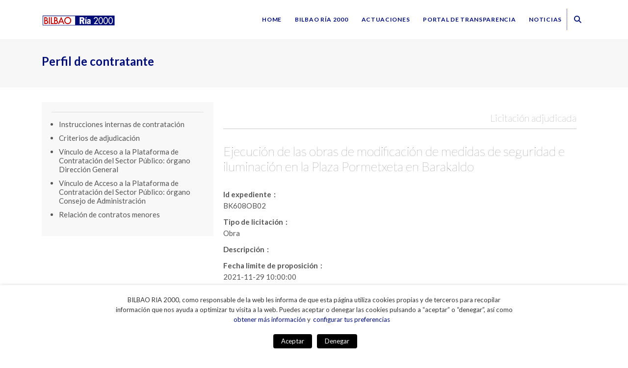

--- FILE ---
content_type: text/html; charset=UTF-8
request_url: https://www.bilbaoria2000.org/perfil-de-contratante/ejecucion-de-las-obras-de-modificacion-de-medidas-de-seguridad-e-iluminacion-en-la-plaza-pormetxeta-en-barakaldo-2/
body_size: 13654
content:
<!DOCTYPE html>
<html lang="es-ES">
	<head>
		 <!-- Global site tag (gtag.js) - Google Analytics -->
<script async src="https://www.googletagmanager.com/gtag/js?id=UA-180952780-1"></script>
<script>
  window.dataLayer = window.dataLayer || [];
  function gtag(){dataLayer.push(arguments);}
  gtag('js', new Date());
  gtag('config', 'UA-180952780-1');
</script> 	
		<meta charset="UTF-8" />
		<meta name="viewport" content="width=device-width, initial-scale=1.0">
		<meta name="author" content="">
		<!-- Favicons-->
		<link rel="shortcut icon" href="https://www.bilbaoria2000.org/assets/themes/bilbaoria2000/assets/images/favicon.png">
		<link rel="apple-touch-icon" href="https://www.bilbaoria2000.org/assets/themes/bilbaoria2000/assets/images/apple-touch-icon.png">
		<link rel="apple-touch-icon" sizes="72x72" href="https://www.bilbaoria2000.org/assets/themes/bilbaoria2000/assets/images/apple-touch-icon-72x72.png">
		<link rel="apple-touch-icon" sizes="114x114" href="https://www.bilbaoria2000.org/assets/themes/bilbaoria2000/assets/images/apple-touch-icon-114x114.png">		
		<title>Ejecución de las obras de modificación de medidas de seguridad e iluminación en la Plaza Pormetxeta en Barakaldo &#8211; Bilbao Ria 2000</title>
<meta name='robots' content='max-image-preview:large' />
<link rel='dns-prefetch' href='//cdnjs.cloudflare.com' />
<link rel='dns-prefetch' href='//code.jquery.com' />
<link rel='dns-prefetch' href='//fonts.googleapis.com' />
<link rel="alternate" title="oEmbed (JSON)" type="application/json+oembed" href="https://www.bilbaoria2000.org/wp-json/oembed/1.0/embed?url=https%3A%2F%2Fwww.bilbaoria2000.org%2Fperfil-de-contratante%2Fejecucion-de-las-obras-de-modificacion-de-medidas-de-seguridad-e-iluminacion-en-la-plaza-pormetxeta-en-barakaldo-2%2F" />
<link rel="alternate" title="oEmbed (XML)" type="text/xml+oembed" href="https://www.bilbaoria2000.org/wp-json/oembed/1.0/embed?url=https%3A%2F%2Fwww.bilbaoria2000.org%2Fperfil-de-contratante%2Fejecucion-de-las-obras-de-modificacion-de-medidas-de-seguridad-e-iluminacion-en-la-plaza-pormetxeta-en-barakaldo-2%2F&#038;format=xml" />
<style id='wp-img-auto-sizes-contain-inline-css' type='text/css'>
img:is([sizes=auto i],[sizes^="auto," i]){contain-intrinsic-size:3000px 1500px}
/*# sourceURL=wp-img-auto-sizes-contain-inline-css */
</style>
<style id='wp-emoji-styles-inline-css' type='text/css'>

	img.wp-smiley, img.emoji {
		display: inline !important;
		border: none !important;
		box-shadow: none !important;
		height: 1em !important;
		width: 1em !important;
		margin: 0 0.07em !important;
		vertical-align: -0.1em !important;
		background: none !important;
		padding: 0 !important;
	}
/*# sourceURL=wp-emoji-styles-inline-css */
</style>
<link rel='stylesheet' id='wp-block-library-css' href='https://www.bilbaoria2000.org/wp-includes/css/dist/block-library/style.min.css' type='text/css' media='all' />
<style id='global-styles-inline-css' type='text/css'>
:root{--wp--preset--aspect-ratio--square: 1;--wp--preset--aspect-ratio--4-3: 4/3;--wp--preset--aspect-ratio--3-4: 3/4;--wp--preset--aspect-ratio--3-2: 3/2;--wp--preset--aspect-ratio--2-3: 2/3;--wp--preset--aspect-ratio--16-9: 16/9;--wp--preset--aspect-ratio--9-16: 9/16;--wp--preset--color--black: #000000;--wp--preset--color--cyan-bluish-gray: #abb8c3;--wp--preset--color--white: #ffffff;--wp--preset--color--pale-pink: #f78da7;--wp--preset--color--vivid-red: #cf2e2e;--wp--preset--color--luminous-vivid-orange: #ff6900;--wp--preset--color--luminous-vivid-amber: #fcb900;--wp--preset--color--light-green-cyan: #7bdcb5;--wp--preset--color--vivid-green-cyan: #00d084;--wp--preset--color--pale-cyan-blue: #8ed1fc;--wp--preset--color--vivid-cyan-blue: #0693e3;--wp--preset--color--vivid-purple: #9b51e0;--wp--preset--gradient--vivid-cyan-blue-to-vivid-purple: linear-gradient(135deg,rgb(6,147,227) 0%,rgb(155,81,224) 100%);--wp--preset--gradient--light-green-cyan-to-vivid-green-cyan: linear-gradient(135deg,rgb(122,220,180) 0%,rgb(0,208,130) 100%);--wp--preset--gradient--luminous-vivid-amber-to-luminous-vivid-orange: linear-gradient(135deg,rgb(252,185,0) 0%,rgb(255,105,0) 100%);--wp--preset--gradient--luminous-vivid-orange-to-vivid-red: linear-gradient(135deg,rgb(255,105,0) 0%,rgb(207,46,46) 100%);--wp--preset--gradient--very-light-gray-to-cyan-bluish-gray: linear-gradient(135deg,rgb(238,238,238) 0%,rgb(169,184,195) 100%);--wp--preset--gradient--cool-to-warm-spectrum: linear-gradient(135deg,rgb(74,234,220) 0%,rgb(151,120,209) 20%,rgb(207,42,186) 40%,rgb(238,44,130) 60%,rgb(251,105,98) 80%,rgb(254,248,76) 100%);--wp--preset--gradient--blush-light-purple: linear-gradient(135deg,rgb(255,206,236) 0%,rgb(152,150,240) 100%);--wp--preset--gradient--blush-bordeaux: linear-gradient(135deg,rgb(254,205,165) 0%,rgb(254,45,45) 50%,rgb(107,0,62) 100%);--wp--preset--gradient--luminous-dusk: linear-gradient(135deg,rgb(255,203,112) 0%,rgb(199,81,192) 50%,rgb(65,88,208) 100%);--wp--preset--gradient--pale-ocean: linear-gradient(135deg,rgb(255,245,203) 0%,rgb(182,227,212) 50%,rgb(51,167,181) 100%);--wp--preset--gradient--electric-grass: linear-gradient(135deg,rgb(202,248,128) 0%,rgb(113,206,126) 100%);--wp--preset--gradient--midnight: linear-gradient(135deg,rgb(2,3,129) 0%,rgb(40,116,252) 100%);--wp--preset--font-size--small: 13px;--wp--preset--font-size--medium: 20px;--wp--preset--font-size--large: 36px;--wp--preset--font-size--x-large: 42px;--wp--preset--spacing--20: 0.44rem;--wp--preset--spacing--30: 0.67rem;--wp--preset--spacing--40: 1rem;--wp--preset--spacing--50: 1.5rem;--wp--preset--spacing--60: 2.25rem;--wp--preset--spacing--70: 3.38rem;--wp--preset--spacing--80: 5.06rem;--wp--preset--shadow--natural: 6px 6px 9px rgba(0, 0, 0, 0.2);--wp--preset--shadow--deep: 12px 12px 50px rgba(0, 0, 0, 0.4);--wp--preset--shadow--sharp: 6px 6px 0px rgba(0, 0, 0, 0.2);--wp--preset--shadow--outlined: 6px 6px 0px -3px rgb(255, 255, 255), 6px 6px rgb(0, 0, 0);--wp--preset--shadow--crisp: 6px 6px 0px rgb(0, 0, 0);}:where(.is-layout-flex){gap: 0.5em;}:where(.is-layout-grid){gap: 0.5em;}body .is-layout-flex{display: flex;}.is-layout-flex{flex-wrap: wrap;align-items: center;}.is-layout-flex > :is(*, div){margin: 0;}body .is-layout-grid{display: grid;}.is-layout-grid > :is(*, div){margin: 0;}:where(.wp-block-columns.is-layout-flex){gap: 2em;}:where(.wp-block-columns.is-layout-grid){gap: 2em;}:where(.wp-block-post-template.is-layout-flex){gap: 1.25em;}:where(.wp-block-post-template.is-layout-grid){gap: 1.25em;}.has-black-color{color: var(--wp--preset--color--black) !important;}.has-cyan-bluish-gray-color{color: var(--wp--preset--color--cyan-bluish-gray) !important;}.has-white-color{color: var(--wp--preset--color--white) !important;}.has-pale-pink-color{color: var(--wp--preset--color--pale-pink) !important;}.has-vivid-red-color{color: var(--wp--preset--color--vivid-red) !important;}.has-luminous-vivid-orange-color{color: var(--wp--preset--color--luminous-vivid-orange) !important;}.has-luminous-vivid-amber-color{color: var(--wp--preset--color--luminous-vivid-amber) !important;}.has-light-green-cyan-color{color: var(--wp--preset--color--light-green-cyan) !important;}.has-vivid-green-cyan-color{color: var(--wp--preset--color--vivid-green-cyan) !important;}.has-pale-cyan-blue-color{color: var(--wp--preset--color--pale-cyan-blue) !important;}.has-vivid-cyan-blue-color{color: var(--wp--preset--color--vivid-cyan-blue) !important;}.has-vivid-purple-color{color: var(--wp--preset--color--vivid-purple) !important;}.has-black-background-color{background-color: var(--wp--preset--color--black) !important;}.has-cyan-bluish-gray-background-color{background-color: var(--wp--preset--color--cyan-bluish-gray) !important;}.has-white-background-color{background-color: var(--wp--preset--color--white) !important;}.has-pale-pink-background-color{background-color: var(--wp--preset--color--pale-pink) !important;}.has-vivid-red-background-color{background-color: var(--wp--preset--color--vivid-red) !important;}.has-luminous-vivid-orange-background-color{background-color: var(--wp--preset--color--luminous-vivid-orange) !important;}.has-luminous-vivid-amber-background-color{background-color: var(--wp--preset--color--luminous-vivid-amber) !important;}.has-light-green-cyan-background-color{background-color: var(--wp--preset--color--light-green-cyan) !important;}.has-vivid-green-cyan-background-color{background-color: var(--wp--preset--color--vivid-green-cyan) !important;}.has-pale-cyan-blue-background-color{background-color: var(--wp--preset--color--pale-cyan-blue) !important;}.has-vivid-cyan-blue-background-color{background-color: var(--wp--preset--color--vivid-cyan-blue) !important;}.has-vivid-purple-background-color{background-color: var(--wp--preset--color--vivid-purple) !important;}.has-black-border-color{border-color: var(--wp--preset--color--black) !important;}.has-cyan-bluish-gray-border-color{border-color: var(--wp--preset--color--cyan-bluish-gray) !important;}.has-white-border-color{border-color: var(--wp--preset--color--white) !important;}.has-pale-pink-border-color{border-color: var(--wp--preset--color--pale-pink) !important;}.has-vivid-red-border-color{border-color: var(--wp--preset--color--vivid-red) !important;}.has-luminous-vivid-orange-border-color{border-color: var(--wp--preset--color--luminous-vivid-orange) !important;}.has-luminous-vivid-amber-border-color{border-color: var(--wp--preset--color--luminous-vivid-amber) !important;}.has-light-green-cyan-border-color{border-color: var(--wp--preset--color--light-green-cyan) !important;}.has-vivid-green-cyan-border-color{border-color: var(--wp--preset--color--vivid-green-cyan) !important;}.has-pale-cyan-blue-border-color{border-color: var(--wp--preset--color--pale-cyan-blue) !important;}.has-vivid-cyan-blue-border-color{border-color: var(--wp--preset--color--vivid-cyan-blue) !important;}.has-vivid-purple-border-color{border-color: var(--wp--preset--color--vivid-purple) !important;}.has-vivid-cyan-blue-to-vivid-purple-gradient-background{background: var(--wp--preset--gradient--vivid-cyan-blue-to-vivid-purple) !important;}.has-light-green-cyan-to-vivid-green-cyan-gradient-background{background: var(--wp--preset--gradient--light-green-cyan-to-vivid-green-cyan) !important;}.has-luminous-vivid-amber-to-luminous-vivid-orange-gradient-background{background: var(--wp--preset--gradient--luminous-vivid-amber-to-luminous-vivid-orange) !important;}.has-luminous-vivid-orange-to-vivid-red-gradient-background{background: var(--wp--preset--gradient--luminous-vivid-orange-to-vivid-red) !important;}.has-very-light-gray-to-cyan-bluish-gray-gradient-background{background: var(--wp--preset--gradient--very-light-gray-to-cyan-bluish-gray) !important;}.has-cool-to-warm-spectrum-gradient-background{background: var(--wp--preset--gradient--cool-to-warm-spectrum) !important;}.has-blush-light-purple-gradient-background{background: var(--wp--preset--gradient--blush-light-purple) !important;}.has-blush-bordeaux-gradient-background{background: var(--wp--preset--gradient--blush-bordeaux) !important;}.has-luminous-dusk-gradient-background{background: var(--wp--preset--gradient--luminous-dusk) !important;}.has-pale-ocean-gradient-background{background: var(--wp--preset--gradient--pale-ocean) !important;}.has-electric-grass-gradient-background{background: var(--wp--preset--gradient--electric-grass) !important;}.has-midnight-gradient-background{background: var(--wp--preset--gradient--midnight) !important;}.has-small-font-size{font-size: var(--wp--preset--font-size--small) !important;}.has-medium-font-size{font-size: var(--wp--preset--font-size--medium) !important;}.has-large-font-size{font-size: var(--wp--preset--font-size--large) !important;}.has-x-large-font-size{font-size: var(--wp--preset--font-size--x-large) !important;}
/*# sourceURL=global-styles-inline-css */
</style>

<style id='classic-theme-styles-inline-css' type='text/css'>
/*! This file is auto-generated */
.wp-block-button__link{color:#fff;background-color:#32373c;border-radius:9999px;box-shadow:none;text-decoration:none;padding:calc(.667em + 2px) calc(1.333em + 2px);font-size:1.125em}.wp-block-file__button{background:#32373c;color:#fff;text-decoration:none}
/*# sourceURL=/wp-includes/css/classic-themes.min.css */
</style>
<link rel='stylesheet' id='cptch_stylesheet-css' href='https://www.bilbaoria2000.org/assets/modules/captcha-bws/css/front_end_style.css' type='text/css' media='all' />
<link rel='stylesheet' id='dashicons-css' href='https://www.bilbaoria2000.org/wp-includes/css/dashicons.min.css' type='text/css' media='all' />
<link rel='stylesheet' id='cptch_desktop_style-css' href='https://www.bilbaoria2000.org/assets/modules/captcha-bws/css/desktop_style.css' type='text/css' media='all' />
<link rel='stylesheet' id='contact-form-7-css' href='https://www.bilbaoria2000.org/assets/modules/contact-form-7/includes/css/styles.css' type='text/css' media='all' />
<link rel='stylesheet' id='licitaciones-estilos-css' href='https://www.bilbaoria2000.org/assets/modules/licitaciones-bilbaoria2000/public/css/licitaciones_bilbaoria.css' type='text/css' media='all' />
<link rel='stylesheet' id='cookie-law-info-css' href='https://www.bilbaoria2000.org/assets/modules/webtoffee-gdpr-cookie-consent/public/css/cookie-law-info-public.css' type='text/css' media='all' />
<link rel='stylesheet' id='cookie-law-info-gdpr-css' href='https://www.bilbaoria2000.org/assets/modules/webtoffee-gdpr-cookie-consent/public/css/cookie-law-info-gdpr.css' type='text/css' media='all' />
<style id='cookie-law-info-gdpr-inline-css' type='text/css'>
.cli-modal-content, .cli-tab-content { background-color: #ffffff; }.cli-privacy-content-text, .cli-modal .cli-modal-dialog, .cli-tab-container p, a.cli-privacy-readmore { color: #000000; }.cli-tab-header { background-color: #f2f2f2; }.cli-tab-header, .cli-tab-header a.cli-nav-link,span.cli-necessary-caption,.cli-switch .cli-slider:after { color: #000000; }.cli-switch .cli-slider:before { background-color: #ffffff; }.cli-switch input:checked + .cli-slider:before { background-color: #ffffff; }.cli-switch .cli-slider { background-color: #e3e1e8; }.cli-switch input:checked + .cli-slider { background-color: #28a745; }.cli-modal-close svg { fill: #000000; }.cli-tab-footer .wt-cli-privacy-accept-all-btn { background-color: #00acad; color: #ffffff}.cli-tab-footer .wt-cli-privacy-accept-btn { background-color: #00acad; color: #ffffff}.cli-tab-header a:before{ border-right: 1px solid #000000; border-bottom: 1px solid #000000; }
/*# sourceURL=cookie-law-info-gdpr-inline-css */
</style>
<link rel='stylesheet' id='wpml-menu-item-0-css' href='https://www.bilbaoria2000.org/assets/modules/sitepress-multilingual-cms/templates/language-switchers/menu-item/style.min.css' type='text/css' media='all' />
<link rel='stylesheet' id='bilbaoria2000-style-bootstrap-css' href='https://www.bilbaoria2000.org/assets/themes/bilbaoria2000/assets/bootstrap/css/bootstrap.min.css' type='text/css' media='all' />
<link rel='stylesheet' id='bilbaoria2000-style-plugins-css' href='https://www.bilbaoria2000.org/assets/themes/bilbaoria2000/assets/css/plugins.min.css' type='text/css' media='all' />
<link rel='stylesheet' id='bilbaoria2000-style-template-css' href='https://www.bilbaoria2000.org/assets/themes/bilbaoria2000/assets/css/ria2000.css' type='text/css' media='all' />
<link rel='stylesheet' id='trupp-style-mejoras-trupp-css' href='https://www.bilbaoria2000.org/assets/themes/bilbaoria2000/assets/css/mejoras_trupp.css' type='text/css' media='all' />
<link rel='stylesheet' id='trupp-font-lato-css' href='//fonts.googleapis.com/css2?family=Lato%3Aital%2Cwght%400%2C100%3B0%2C300%3B0%2C400%3B0%2C700%3B0%2C900%3B1%2C100%3B1%2C300%3B1%2C400%3B1%2C700%3B1%2C900&#038;display=swap' type='text/css' media='all' />
<link rel='stylesheet' id='trupp-fontawesome-css' href='https://www.bilbaoria2000.org/assets/themes/bilbaoria2000/assets/css/font-awesome.-v6.5.1.min.css' type='text/css' media='all' />
<link rel='stylesheet' id='trupp-scss-2024-css' href='https://www.bilbaoria2000.org/assets/themes/bilbaoria2000/assets/css/scss_2024.css' type='text/css' media='all' />
<script type="text/javascript" src="https://www.bilbaoria2000.org/wp-includes/js/jquery/jquery.min.js" id="jquery-core-js"></script>
<script type="text/javascript" src="https://www.bilbaoria2000.org/wp-includes/js/jquery/jquery-migrate.min.js" id="jquery-migrate-js"></script>
<script type="text/javascript" id="cookie-law-info-js-extra">
/* <![CDATA[ */
var Cli_Data = {"nn_cookie_ids":["_gid","_ga","GPS","VISITOR_INFO1_LIVE","YSC","__utma","__utmc","__utmz","__utmt","__utmb","uid","IDE","lang","YTC","test_cookie"],"non_necessary_cookies":{"estadisticas":["_gid","_ga","GPS","YSC","__utma","__utmc","__utmz","__utmt","__utmb","test_cookie"],"marketing":["VISITOR_INFO1_LIVE","uid","IDE"],"no-clasificadas":["YTC"],"preferencias":["lang"]},"cookielist":{"necessary":{"id":13,"status":true,"priority":0,"title":"Cookies necesarias","strict":true,"default_state":false,"ccpa_optout":false,"loadonstart":false},"estadisticas":{"id":15,"status":true,"priority":0,"title":"Estad\u00edsticas","strict":false,"default_state":false,"ccpa_optout":false,"loadonstart":false},"marketing":{"id":21,"status":true,"priority":0,"title":"Marketing","strict":false,"default_state":false,"ccpa_optout":false,"loadonstart":false},"no-clasificadas":{"id":38,"status":true,"priority":0,"title":"No clasificadas","strict":false,"default_state":false,"ccpa_optout":false,"loadonstart":false},"preferencias":{"id":39,"status":true,"priority":0,"title":"Preferencias","strict":false,"default_state":false,"ccpa_optout":false,"loadonstart":false}},"ajax_url":"https://www.bilbaoria2000.org/wp-admin/admin-ajax.php","current_lang":"es","security":"a970651bf9","eu_countries":["GB"],"geoIP":"disabled","use_custom_geolocation_api":"","custom_geolocation_api":"https://geoip.cookieyes.com/geoip/checker/result.php","consentVersion":"1","strictlyEnabled":["necessary","obligatoire"],"cookieDomain":"","privacy_length":"250","ccpaEnabled":"1","ccpaRegionBased":"","ccpaBarEnabled":"","ccpaType":"ccpa_gdpr","triggerDomRefresh":"","secure_cookies":""};
var log_object = {"ajax_url":"https://www.bilbaoria2000.org/wp-admin/admin-ajax.php"};
//# sourceURL=cookie-law-info-js-extra
/* ]]> */
</script>
<script type="text/javascript" src="https://www.bilbaoria2000.org/assets/modules/webtoffee-gdpr-cookie-consent/public/js/cookie-law-info-public.js" id="cookie-law-info-js"></script>
<script type="text/javascript" id="cookie-law-info-ccpa-js-extra">
/* <![CDATA[ */
var ccpa_data = {"opt_out_prompt":"\u00bfRealmente desea optar por no participar?","opt_out_confirm":"Confirmar","opt_out_cancel":"Cancelar"};
//# sourceURL=cookie-law-info-ccpa-js-extra
/* ]]> */
</script>
<script type="text/javascript" src="https://www.bilbaoria2000.org/assets/modules/webtoffee-gdpr-cookie-consent/admin/modules/ccpa/assets/js/cookie-law-info-ccpa.js" id="cookie-law-info-ccpa-js"></script>
<link rel="https://api.w.org/" href="https://www.bilbaoria2000.org/wp-json/" /><link rel="canonical" href="https://www.bilbaoria2000.org/perfil-de-contratante/ejecucion-de-las-obras-de-modificacion-de-medidas-de-seguridad-e-iluminacion-en-la-plaza-pormetxeta-en-barakaldo-2/" />
<link rel='shortlink' href='https://www.bilbaoria2000.org/?p=8385' />
<meta name="generator" content="WPML ver:4.8.6 stt:16,1,2;" />
<style type="text/css">.recentcomments a{display:inline !important;padding:0 !important;margin:0 !important;}</style>		<script type="text/javascript">
		    var ajaxurl = "https://www.bilbaoria2000.org/wp-admin/admin-ajax.php";
		</script>	
	<link rel='stylesheet' id='cookie-law-info-table-css' href='https://www.bilbaoria2000.org/assets/modules/webtoffee-gdpr-cookie-consent/public/css/cookie-law-info-table.css' type='text/css' media='all' />
</head>
	<body class="wp-singular licitaciones-template-default single single-licitaciones postid-8385 wp-theme-bilbaoria2000 body-es" >
				<!-- PRELOADER -->
		<div class="page-loader">
			<div class="loader">Cargando...</div>
		</div>
		<!-- END PRELOADER -->

		<!-- Layout-->
		<div class="layout">

						<!-- Header-->
			<header class="header header-right undefined">
				<div class="container">

					<!-- Logos-->
					<div class="inner-header">
						<a class="inner-brand" href="https://www.bilbaoria2000.org/">
							<img class="brand-dark lazyload" data-src="https://www.bilbaoria2000.org/assets/media/logo-bilbao-ria-2000.png" alt="">
							<img class="brand-light lazyload" data-src="https://www.bilbaoria2000.org/assets/media/logo-bilbao-ria-2000-negativo.png" alt="">
						</a>
					</div>

					<!-- Navigation-->
					<div class="inner-navigation collapse">
						<div class="inner-navigation-inline">		
							<div id="custom-collapse" class="inner-nav"><ul class="menu-principal"><li id="menu-item-116" class="menu-item menu-item-type-post_type menu-item-object-page menu-item-home menu-item-116"><a href="https://www.bilbaoria2000.org/">Home</a></li>
<li id="menu-item-127" class="menu-item menu-item-type-post_type menu-item-object-page menu-item-has-children menu-item-127"><a href="https://www.bilbaoria2000.org/bilbao-ria-2000/">BILBAO Ría 2000</a>
<ul class="sub-menu">
	<li id="menu-item-156" class="menu-item menu-item-type-post_type menu-item-object-page menu-item-156"><a href="https://www.bilbaoria2000.org/bilbao-ria-2000/la-transformacion-de-bilbao/">La transformación de Bilbao</a></li>
	<li id="menu-item-128" class="menu-item menu-item-type-post_type menu-item-object-page menu-item-128"><a href="https://www.bilbaoria2000.org/bilbao-ria-2000/que-es-bilbao-ria-2000/">Qué es BILBAO Ría 2000</a></li>
	<li id="menu-item-211" class="menu-item menu-item-type-post_type menu-item-object-page menu-item-211"><a href="https://www.bilbaoria2000.org/bilbao-ria-2000/consejo-de-administracion/">Consejo de Administración</a></li>
	<li id="menu-item-255" class="menu-item menu-item-type-post_type menu-item-object-page menu-item-255"><a href="https://www.bilbaoria2000.org/bilbao-ria-2000/premios-y-reconocimientos/">Premios y reconocimientos</a></li>
	<li id="menu-item-210" class="menu-item menu-item-type-post_type menu-item-object-page menu-item-210"><a href="https://www.bilbaoria2000.org/bilbao-ria-2000/publicaciones/">Publicaciones</a></li>
</ul>
</li>
<li id="menu-item-321" class="menu-item menu-item-type-post_type menu-item-object-page menu-item-has-children menu-item-321"><a href="https://www.bilbaoria2000.org/actuaciones/">Actuaciones</a>
<ul class="sub-menu">
	<li id="menu-item-908" class="menu-item menu-item-type-post_type menu-item-object-page menu-item-908"><a href="https://www.bilbaoria2000.org/actuaciones/abandoibarra/">Abandoibarra</a></li>
	<li id="menu-item-314" class="menu-item menu-item-type-post_type menu-item-object-page menu-item-314"><a href="https://www.bilbaoria2000.org/actuaciones/ametzola/">Ametzola</a></li>
	<li id="menu-item-918" class="menu-item menu-item-type-post_type menu-item-object-page menu-item-918"><a href="https://www.bilbaoria2000.org/actuaciones/barakaldo/">Barakaldo</a></li>
	<li id="menu-item-532" class="menu-item menu-item-type-post_type menu-item-object-page menu-item-532"><a href="https://www.bilbaoria2000.org/actuaciones/basurto-san-mames/">Basurto – San Mamés</a></li>
	<li id="menu-item-419" class="menu-item menu-item-type-post_type menu-item-object-page menu-item-419"><a href="https://www.bilbaoria2000.org/actuaciones/bilbao-la-vieja/">Bilbao La Vieja</a></li>
	<li id="menu-item-1261" class="menu-item menu-item-type-post_type menu-item-object-page menu-item-1261"><a href="https://www.bilbaoria2000.org/actuaciones/olabeaga/">Olabeaga</a></li>
	<li id="menu-item-711" class="menu-item menu-item-type-post_type menu-item-object-page menu-item-711"><a href="https://www.bilbaoria2000.org/actuaciones/infraestructuras-ferroviarias/">Infraestructuras ferroviarias</a></li>
	<li id="menu-item-4603" class="menu-item menu-item-type-post_type menu-item-object-page menu-item-4603"><a href="https://www.bilbaoria2000.org/actuaciones/otras-actuaciones/">Otras Actuaciones</a></li>
</ul>
</li>
<li id="menu-item-9387" class="menu-item menu-item-type-post_type menu-item-object-page menu-item-9387"><a href="https://www.bilbaoria2000.org/portal-de-transparencia/">Portal de transparencia</a></li>
<li id="menu-item-117" class="menu-item menu-item-type-post_type menu-item-object-page current_page_parent menu-item-117"><a href="https://www.bilbaoria2000.org/noticias/">Noticias</a></li>
</ul></div>						</div>
					</div>
									
					<div class="h-100 align-middle d-table-cell">
						<aside class="extras-search float-right">
							<div class="d-table">
								
								<div class="d-table-cell pl-1">
									<a id="modal-search" href="#"><i class="fa fa-search"></i></a>
									<form action="https://www.bilbaoria2000.org/" method="get" class="header-search-form">
										<div class="search-form-inner">
											<div class="container">
												<div class="row">
													<div class="col-sm-12">
														<div class="header-search-form-clouse">
															<a href="#" class="form-close-btn">✕</a>
														</div>
													</div>
													<div class="col-sm-12">
														<input type="text" value="" name="s" placeholder="Escribe tu texto aquí ">
													</div>
												</div>
											</div>
										</div>
									</form>
								</div>

								<div class="d-table-cell">							
																	</div>

							</div>								
						</aside>	
					</div>
					
					<!-- Mobile menu-->
					<div class="nav-toggle">
						<a href="#" data-toggle="collapse" data-target=".inner-navigation">
							<span class="icon-bar"></span>
							<span class="icon-bar"></span>
							<span class="icon-bar"></span>
						</a>
					</div>

				</div>
			</header>
			<!-- Header end-->

			<!-- Wrapper-->
			<div class="wrapper">	

					

		
<section class="module-page-title">
	<div class="container">
		<div class="row-page-title">
			<div class="page-title-captions">
				<h2 class="h2">Perfil de contratante</h2>
			</div>		
		</div>
	</div>
</section>
<!-- Page Header end-->

<div class="module-sm single-licit__module">	
	<div class="container">

		<aside class="sidebar-licitaciones">
			<ul>
							<li>
					<a target="_blank" href="https://www.bilbaoria2000.org/assets/media/2020/02/InstruccionesInternasContratacion.pdf" download >Instrucciones internas de contratación</a>
				</li>
							<li>
					<a target="_blank" href="https://www.bilbaoria2000.org/assets/media/2020/02/Criterios-adjudicacion.pdf" download >Criterios de adjudicación</a>
				</li>
							<li>
					<a target="_blank" href="https://contrataciondelestado.es/wps/portal/!ut/p/b0/04_Sj9CPykssy0xPLMnMz0vMAfIjU1JTC3Iy87KtClKL0jJznPPzSooSSxLzSlL1w_Wj9KMyU5wK9CNdXUwCA0rzTDwMfAO9jUJc0yLcK7UdbW31C3JzHQEeLUVL/" download >Vínculo de Acceso a la Plataforma de Contratación del Sector Público: órgano Dirección General</a>
				</li>
							<li>
					<a target="_blank" href="https://contrataciondelestado.es/wps/portal/!ut/p/b0/04_Sj9CPykssy0xPLMnMz0vMAfIjU1JTC3Iy87KtClKL0jJznPPzSooSSxLzSlL1w_Wj9KMyU5wK9CMjnU38swpTijKDHQO9jUJc0yLcK7UdbW31C3JzHQE3_yfw/" download >Vínculo de Acceso a la Plataforma de Contratación del Sector Público: órgano Consejo de Administración</a>
				</li>
							<li>
					<a target="_blank" href="https://www.bilbaoria2000.org/assets/media/Contratos-menores-diciembre-2025.pdf" download >Relación de contratos menores</a>
				</li>
					</ul>
	</aside><!-- /single-licit__aside -->		<main class="single-licit__main">
								<header class="single-licit__header">
												<h3 class="single-licit__subtitle">Licitación adjudicada</h3>
						<h1 class="single-licit__title">Ejecución de las obras de modificación de medidas de seguridad e iluminación en la Plaza Pormetxeta en Barakaldo</h1>
					</header>

					<article class="single-licit__data">
						<div class="single-licit__expediente">
							<label class="single-licit__label">Id expediente</label>
							<div>BK608OB02</div>
						</div>
						<div class="single-licit__type">
							<label class="single-licit__label">Tipo de licitación</label>
							<div>Obra</div>
						</div>
						<div class="single-licit__content">
							<label class="single-licit__label">Descripción</label>
							<div></div>
						</div>
					</article>

					<section class="single-licit__time">
													<div>
								<label class="single-licit__label">Fecha limite de proposición</label>
								<time>2021-11-29 10:00:00</time>
							</div>
													<div>
								<label class="single-licit__label">Fecha de adjudicación</label>
								<time>31/01/2022</time>
							</div>
							
					</section>	

					<footer class="single-licit__docs">
													<section class="single-licit__docs-attach">
								<label class="single-licit__label">Documentos asociados</label>
									
									<div>										
										<a target="_blank" href="https://www.bilbaoria2000.org/assets/media/Datos-contrato-Obras-Modif.-Seguridad-e-Iluminacion-Plaza-Pormetxeta-BK608OB02.pdf" download>Datos contrato Obras Modif. Seguridad e Iluminación Plaza Pormetxeta (BK608OB02)</a>
									</div>
									
									<div>										
										<a target="_blank" href="" download></a>
									</div>
															</section><!-- /single-licit__docs-attach -->
													<div>
								<label class="single-licit__label">Documento ganador</label>
								<a target="_blank" href="https://www.bilbaoria2000.org/assets/media/Adjudicacion-Obras-modificacion-medidas-de-seguirdad-e-iluminacion-Plaza-Pormetxeta-1.pdf" download>Adjudicación Obras modificación medidas de seguirdad e iluminación Plaza Pormetxeta</a>
							</div>
											</footer>

					<div class="link-arch-lic">
						<a href="https://www.bilbaoria2000.org/perfil-de-contratante/">Ver todos los perfiles de contratante</a>
					</div>
					
		</main><!-- /single-licit__main -->
		
	</div><!-- /container -->
</div><!-- /single-licit__module -->		



				<!-- Footer-->
				<footer class="footer">
		
					<div class="footer-copyright">
						<div class="container">
							<div class="row">
								<div class="col-md-12">
									<div class="text-center">
										<nav id="menufooter" class="menu-menufooter_es-container">
											<div id="custom-collapse" class="wr-menu-footer"><ul class="menu-footer text-uppercase"><li id="menu-item-1231" class="menu-item menu-item-type-post_type_archive menu-item-object-licitaciones menu-item-1231"><a href="https://www.bilbaoria2000.org/perfil-de-contratante/">Perfil de contratante</a></li>
<li id="menu-item-275" class="menu-item menu-item-type-post_type menu-item-object-page menu-item-275"><a href="https://www.bilbaoria2000.org/aviso-legal/">Aviso legal</a></li>
<li id="menu-item-9169" class="menu-item menu-item-type-post_type menu-item-object-page menu-item-9169"><a href="https://www.bilbaoria2000.org/politica-de-cookies/">Política de cookies</a></li>
<li id="menu-item-9027" class="menu-item menu-item-type-post_type menu-item-object-page menu-item-9027"><a href="https://www.bilbaoria2000.org/canal-interno-de-informacion/">Canal interno de información</a></li>
</ul></div>
										</nav>
										<span class="copyright">©  Bilbao Ría 2000. 
											c/ Jose Mª Olabarri, 4 Planta E • 48001 Bilbao • Tel: <a href="tel:+34946613500">94 661 35 00</a> • <a href="mailto:br2000@bilbaoria2000.com">br2000@bilbaoria2000.com</a>											
										</span>									
									</div>
								</div><!--/ col-md-12 -->
							</div><!-- /row -->
						</div><!-- /container -->
					</div>

				</footer>
				<!-- Footer end-->

				<a class="scroll-top" href="#top"><i class="fa fa-angle-up"></i></a>
				
			</div><!-- /wrapper -->
			
		</div>
		<!-- Layout end-->

		<script type="speculationrules">
{"prefetch":[{"source":"document","where":{"and":[{"href_matches":"/*"},{"not":{"href_matches":["/wp-*.php","/wp-admin/*","/assets/media/*","/assets/*","/assets/modules/*","/assets/themes/bilbaoria2000/*","/*\\?(.+)"]}},{"not":{"selector_matches":"a[rel~=\"nofollow\"]"}},{"not":{"selector_matches":".no-prefetch, .no-prefetch a"}}]},"eagerness":"conservative"}]}
</script>
<div class="wt-cli-cookie-bar-container" data-nosnippet="true"><!--googleoff: all--><div id="cookie-law-info-bar" role="dialog" aria-live="polite" aria-label="cookieconsent" aria-describedby="wt-cli-cookie-banner" data-cli-geo-loc="0" style="" class="wt-cli-cookie-bar"><div class="cli-wrapper"><span id="wt-cli-cookie-banner"><div class="col-sm-8 mx-auto p-t-10">BILBAO RIA 2000, como responsable de la web les informa de que esta página utiliza cookies propias y de terceros para recopilar información que nos ayuda a optimizar tu visita a la web. Puedes aceptar o denegar las cookies pulsando a “aceptar” o “denegar”, así como <a href="/politica-privacidad/" target="_blank">obtener más información</a> y<a id="wt-cli-settings-btn" tabindex="0" role='button' style="margin:0px 10px 0px 5px;"class="wt-cli-element cli_settings_button"  >configurar tus preferencias</a> <br><br><a id="wt-cli-accept-btn" tabindex="0" role='button' style="margin:0px 10px 0px 5px;" data-cli_action="accept"  class="wt-cli-element medium cli-plugin-button cli-plugin-main-button cookie_action_close_header cli_action_button" >Aceptar</a><a id="wt-cli-reject-btn" tabindex="0" href='https://www.bilbaoria2000.org/politica-de-cookies/' style=""  class="wt-cli-element medium cli-plugin-button cli-plugin-main-button cookie_action_close_header_reject cli_action_button"  data-cli_action="reject">Denegar</a></div></span></div></div><div tabindex="0" id="cookie-law-info-again" style="display:none;"><span id="cookie_hdr_showagain">Privacidad y política de cookies</span></div><div class="cli-modal" id="cliSettingsPopup" role="dialog" aria-labelledby="wt-cli-privacy-title" tabindex="-1" aria-hidden="true">
  <div class="cli-modal-dialog" role="document">
    <div class="cli-modal-content cli-bar-popup">
      <button aria-label="Cerrar" type="button" class="cli-modal-close" id="cliModalClose">
      <svg class="" viewBox="0 0 24 24"><path d="M19 6.41l-1.41-1.41-5.59 5.59-5.59-5.59-1.41 1.41 5.59 5.59-5.59 5.59 1.41 1.41 5.59-5.59 5.59 5.59 1.41-1.41-5.59-5.59z"></path><path d="M0 0h24v24h-24z" fill="none"></path></svg>
      <span class="wt-cli-sr-only">Cerrar</span>
      </button>
        <div class="cli-modal-body">

    <div class="wt-cli-element cli-container-fluid cli-tab-container">
        <div class="cli-row">
                            <div class="cli-col-12 cli-align-items-stretch cli-px-0">
                    <div class="cli-privacy-overview">
                        <h4 id='wt-cli-privacy-title'>Resumen de privacidad</h4>                        <div class="cli-privacy-content">
                            <div class="cli-privacy-content-text">Esta web utiliza cookies para que podamos ofrecerte la mejor experiencia de usuario posible. La información de las cookies se almacena en tu navegador y realiza funciones tales como reconocerte cuando vuelves a nuestra web o ayudar a nuestro equipo a comprender qué secciones de la web encuentras más interesantes y útiles.</div>
                        </div>
                        <a id="wt-cli-privacy-readmore"  tabindex="0" role="button" class="cli-privacy-readmore" data-readmore-text="Ver más" data-readless-text="Ver menos"></a>                    </div>
                </div>
                        <div class="cli-col-12 cli-align-items-stretch cli-px-0 cli-tab-section-container" role="tablist">

                
                                    <div class="cli-tab-section">
                        <div class="cli-tab-header">
                            <a id="wt-cli-tab-link-necessary" tabindex="0" role="tab" aria-expanded="false" aria-describedby="wt-cli-tab-necessary" aria-controls="wt-cli-tab-necessary" class="cli-nav-link cli-settings-mobile" data-target="necessary" data-toggle="cli-toggle-tab">
                                Cookies necesarias                            </a>
                                                                                        <div class="wt-cli-necessary-checkbox">
                                    <input type="checkbox" class="cli-user-preference-checkbox" id="wt-cli-checkbox-necessary" aria-label="Cookies necesarias" data-id="checkbox-necessary" checked="checked" />
                                    <label class="form-check-label" for="wt-cli-checkbox-necessary"> Cookies necesarias </label>
                                </div>
                                <span class="cli-necessary-caption">
                                    Siempre activa                                </span>
                                                    </div>
                        <div class="cli-tab-content">
                            <div id="wt-cli-tab-necessary" tabindex="0" role="tabpanel" aria-labelledby="wt-cli-tab-link-necessary" class="cli-tab-pane cli-fade" data-id="necessary">
                            <div class="wt-cli-cookie-description">Las cookies necesarias activan las funciones básicas como la navegación y el acceso a áreas seguras de la página web. La página web no puede funcionar adecuadamente sin estas cookies. <table class="wt-cli-element cookielawinfo-row-cat-table cookielawinfo-classic"><thead><tr><th scope="col" class="cookielawinfo-column-1">Cookie</th><th scope="col" class="cookielawinfo-column-2">Tipo</th><th scope="col" class="cookielawinfo-column-3">Duración</th><th scope="col" class="cookielawinfo-column-4">Descripción</th></tr></thead><tbody><tr class="cookielawinfo-row"><td class="cookielawinfo-column-1">cookielawinfo-checkbox-necessary</td><td class="cookielawinfo-column-2">persistente</td><td class="cookielawinfo-column-3">11 meses</td><td class="cookielawinfo-column-4">Esta cookie es colocada por el plugin de Consentimiento de Cookies de GDPR. Las cookies se utilizan para guardar el consentimiento del usuario para las cookies en la categoría "Necesario".</td></tr><tr class="cookielawinfo-row"><td class="cookielawinfo-column-1">cookielawinfo-checkbox-non-necessary</td><td class="cookielawinfo-column-2">persistente</td><td class="cookielawinfo-column-3">11 meses</td><td class="cookielawinfo-column-4">Esta cookie es colocada por el plugin de Consentimiento de Cookies de GDPR. Las cookies se utilizan para guardar el consentimiento del usuario para las cookies en la categoría "No necesario".</td></tr><tr class="cookielawinfo-row"><td class="cookielawinfo-column-1">viewed_cookie_policy</td><td class="cookielawinfo-column-2">persistente</td><td class="cookielawinfo-column-3">11 meses</td><td class="cookielawinfo-column-4">La cookie es colocada por el plugin de Consentimiento de Cookies de GDPR y se utiliza para almacenar si el usuario ha consentido o no el uso de cookies. No almacena ningún dato personal.</td></tr></tbody></table></div>
                            </div>
                        </div>
                    </div>
                                    <div class="cli-tab-section">
                        <div class="cli-tab-header">
                            <a id="wt-cli-tab-link-estadisticas" tabindex="0" role="tab" aria-expanded="false" aria-describedby="wt-cli-tab-estadisticas" aria-controls="wt-cli-tab-estadisticas" class="cli-nav-link cli-settings-mobile" data-target="estadisticas" data-toggle="cli-toggle-tab">
                                Estadísticas                            </a>
                                                                                        <div class="cli-switch">
                                    <input type="checkbox" class="cli-user-preference-checkbox"  id="wt-cli-checkbox-estadisticas" aria-label="estadisticas" data-id="checkbox-estadisticas" role="switch" aria-controls="wt-cli-tab-link-estadisticas" aria-labelledby="wt-cli-tab-link-estadisticas"  />
                                    <label for="wt-cli-checkbox-estadisticas" class="cli-slider" data-cli-enable="Habilitado" data-cli-disable="Deshabilitado"><span class="wt-cli-sr-only">estadisticas</span></label>
                                </div>
                                                    </div>
                        <div class="cli-tab-content">
                            <div id="wt-cli-tab-estadisticas" tabindex="0" role="tabpanel" aria-labelledby="wt-cli-tab-link-estadisticas" class="cli-tab-pane cli-fade" data-id="estadisticas">
                            <div class="wt-cli-cookie-description">Las cookies estadísticas ayudan a los propietarios de páginas a comprender cómo interactúan los visitantes con las páginas web reuniendo y proporcionando información de forma anónima. <table class="wt-cli-element cookielawinfo-row-cat-table cookielawinfo-classic"><thead><tr><th scope="col" class="cookielawinfo-column-1">Cookie</th><th scope="col" class="cookielawinfo-column-2">Tipo</th><th scope="col" class="cookielawinfo-column-3">Duración</th><th scope="col" class="cookielawinfo-column-4">Descripción</th></tr></thead><tbody><tr class="cookielawinfo-row"><td class="cookielawinfo-column-1">__utma</td><td class="cookielawinfo-column-2">persistente</td><td class="cookielawinfo-column-3">2 años</td><td class="cookielawinfo-column-4">La cookie es colocada por Google Analytics y se utiliza para distinguir usuarios y sesiones. La cookie se crea cuando se ejecuta la biblioteca de JavaScript y no hay cookies __utma existentes. La cookie se actualiza cada vez que se envían datos a Google Analytics.</td></tr><tr class="cookielawinfo-row"><td class="cookielawinfo-column-1">__utmb</td><td class="cookielawinfo-column-2">persistente</td><td class="cookielawinfo-column-3">30 minutos</td><td class="cookielawinfo-column-4">La cookie está configurada por Google Analytics. La cookie se utiliza para determinar nuevas sesiones/ visitas. La cookie se crea cuando se ejecuta la biblioteca de JavaScript y no hay cookies __utma existentes. La cookie se actualiza cada vez que se envían datos a Google Analytics.</td></tr><tr class="cookielawinfo-row"><td class="cookielawinfo-column-1">__utmc</td><td class="cookielawinfo-column-2">persistente</td><td class="cookielawinfo-column-3">1 año</td><td class="cookielawinfo-column-4">La cookie es colocada por Google Analytics y se elimina cuando el usuario cierra el navegador. La cookie no la utiliza ga.js. La cookie se utiliza para permitir la interoperabilidad con urchin.js que es una versión más antigua de Google analytics y se utiliza junto con la cookie __utmb para determinar nuevas sesiones/visitas.</td></tr><tr class="cookielawinfo-row"><td class="cookielawinfo-column-1">__utmt</td><td class="cookielawinfo-column-2">persistente</td><td class="cookielawinfo-column-3">10 minutos</td><td class="cookielawinfo-column-4">La cookie es colocada por Google Analytics y se utiliza para reducir la tasa de solicitudes.</td></tr><tr class="cookielawinfo-row"><td class="cookielawinfo-column-1">__utmz</td><td class="cookielawinfo-column-2">persistente</td><td class="cookielawinfo-column-3">6 meses</td><td class="cookielawinfo-column-4">Esta cookie es colocada por Google analytics y se utiliza para almacenar la fuente de tráfico o la campaña a través de la cual el visitante llegó a su sitio.</td></tr><tr class="cookielawinfo-row"><td class="cookielawinfo-column-1">_ga</td><td class="cookielawinfo-column-2">terceros</td><td class="cookielawinfo-column-3">2 años</td><td class="cookielawinfo-column-4">Esta cookie se utiliza para distinguir a los usuarios y sesiones.</td></tr><tr class="cookielawinfo-row"><td class="cookielawinfo-column-1">_gid</td><td class="cookielawinfo-column-2">terceros</td><td class="cookielawinfo-column-3">1 dia</td><td class="cookielawinfo-column-4">Esta cookie se utiliza para distinguir a los usuarios y sesiones.</td></tr><tr class="cookielawinfo-row"><td class="cookielawinfo-column-1">GPS</td><td class="cookielawinfo-column-2">persistente</td><td class="cookielawinfo-column-3">30 minutos</td><td class="cookielawinfo-column-4">Esta cookie es colocada por Youtube y registra una identificación única para rastrear a los usuarios en base a su ubicación geográfica.</td></tr><tr class="cookielawinfo-row"><td class="cookielawinfo-column-1">test_cookie</td><td class="cookielawinfo-column-2">persistente</td><td class="cookielawinfo-column-3">11 meses</td><td class="cookielawinfo-column-4">El complemento DoubleClick de Google puede colocar esta cookie en nuestro sitio web para verificar si Su navegador acepta cookies El complemento DoubleClick de Google tiene como objetivo mejorar la publicidad hacia usted.</td></tr><tr class="cookielawinfo-row"><td class="cookielawinfo-column-1">YSC</td><td class="cookielawinfo-column-2">persistente</td><td class="cookielawinfo-column-3">1 año</td><td class="cookielawinfo-column-4">Esta cookie es colocada por Youtube y se usa para rastrear las vistas de los vídeos incrustados.</td></tr></tbody></table></div>
                            </div>
                        </div>
                    </div>
                                    <div class="cli-tab-section">
                        <div class="cli-tab-header">
                            <a id="wt-cli-tab-link-marketing" tabindex="0" role="tab" aria-expanded="false" aria-describedby="wt-cli-tab-marketing" aria-controls="wt-cli-tab-marketing" class="cli-nav-link cli-settings-mobile" data-target="marketing" data-toggle="cli-toggle-tab">
                                Marketing                            </a>
                                                                                        <div class="cli-switch">
                                    <input type="checkbox" class="cli-user-preference-checkbox"  id="wt-cli-checkbox-marketing" aria-label="marketing" data-id="checkbox-marketing" role="switch" aria-controls="wt-cli-tab-link-marketing" aria-labelledby="wt-cli-tab-link-marketing"  />
                                    <label for="wt-cli-checkbox-marketing" class="cli-slider" data-cli-enable="Habilitado" data-cli-disable="Deshabilitado"><span class="wt-cli-sr-only">marketing</span></label>
                                </div>
                                                    </div>
                        <div class="cli-tab-content">
                            <div id="wt-cli-tab-marketing" tabindex="0" role="tabpanel" aria-labelledby="wt-cli-tab-link-marketing" class="cli-tab-pane cli-fade" data-id="marketing">
                            <div class="wt-cli-cookie-description">Las cookies de marketing se utilizan para rastrear a los visitantes en las páginas web. La intención es mostrar anuncios relevantes y atractivos para el usuario individual. <table class="wt-cli-element cookielawinfo-row-cat-table cookielawinfo-classic"><thead><tr><th scope="col" class="cookielawinfo-column-1">Cookie</th><th scope="col" class="cookielawinfo-column-2">Tipo</th><th scope="col" class="cookielawinfo-column-3">Duración</th><th scope="col" class="cookielawinfo-column-4">Descripción</th></tr></thead><tbody><tr class="cookielawinfo-row"><td class="cookielawinfo-column-1">IDE</td><td class="cookielawinfo-column-2">persistente</td><td class="cookielawinfo-column-3">2 años</td><td class="cookielawinfo-column-4">Utilizado por Google DoubleClick y almacena información sobre la manera en la que el usuario utiliza el sitio web y cualquier otro anuncio antes de visitar el sitio web. Se utiliza para presentar a los usuarios anuncios que les resulten relevantes según el perfil del usuario.</td></tr><tr class="cookielawinfo-row"><td class="cookielawinfo-column-1">uid</td><td class="cookielawinfo-column-2">persistente</td><td class="cookielawinfo-column-3">1 mes</td><td class="cookielawinfo-column-4">Esta cookie se utiliza para medir el número y el comportamiento de los visitantes del sitio web de forma anónima. Los datos incluyen el número de visitas, la duración media de la visita al sitio web, las páginas visitadas, etc., con el fin de comprender mejor las preferencias de los usuarios en cuanto a los anuncios dirigidos.</td></tr><tr class="cookielawinfo-row"><td class="cookielawinfo-column-1">VISITOR_INFO1_LIVE</td><td class="cookielawinfo-column-2">persistente</td><td class="cookielawinfo-column-3">5 meses</td><td class="cookielawinfo-column-4">Esta cookie es colocada por Youtube. Se usa para rastrear la información de los vídeos incrustados de YouTube en un sitio web.</td></tr></tbody></table> </div>
                            </div>
                        </div>
                    </div>
                                    <div class="cli-tab-section">
                        <div class="cli-tab-header">
                            <a id="wt-cli-tab-link-no-clasificadas" tabindex="0" role="tab" aria-expanded="false" aria-describedby="wt-cli-tab-no-clasificadas" aria-controls="wt-cli-tab-no-clasificadas" class="cli-nav-link cli-settings-mobile" data-target="no-clasificadas" data-toggle="cli-toggle-tab">
                                No clasificadas                            </a>
                                                                                        <div class="cli-switch">
                                    <input type="checkbox" class="cli-user-preference-checkbox"  id="wt-cli-checkbox-no-clasificadas" aria-label="no-clasificadas" data-id="checkbox-no-clasificadas" role="switch" aria-controls="wt-cli-tab-link-no-clasificadas" aria-labelledby="wt-cli-tab-link-no-clasificadas"  />
                                    <label for="wt-cli-checkbox-no-clasificadas" class="cli-slider" data-cli-enable="Habilitado" data-cli-disable="Deshabilitado"><span class="wt-cli-sr-only">no-clasificadas</span></label>
                                </div>
                                                    </div>
                        <div class="cli-tab-content">
                            <div id="wt-cli-tab-no-clasificadas" tabindex="0" role="tabpanel" aria-labelledby="wt-cli-tab-link-no-clasificadas" class="cli-tab-pane cli-fade" data-id="no-clasificadas">
                            <div class="wt-cli-cookie-description">Las cookies no clasificadas son cookies para las que todavía estamos en proceso de clasificar, junto con los proveedores de cookies individuales. <table class="wt-cli-element cookielawinfo-row-cat-table cookielawinfo-classic"><thead><tr><th scope="col" class="cookielawinfo-column-1">Cookie</th><th scope="col" class="cookielawinfo-column-2">Tipo</th><th scope="col" class="cookielawinfo-column-3">Duración</th><th scope="col" class="cookielawinfo-column-4">Descripción</th></tr></thead><tbody><tr class="cookielawinfo-row"><td class="cookielawinfo-column-1">YTC</td><td class="cookielawinfo-column-2">persistente</td><td class="cookielawinfo-column-3">10 minutos</td><td class="cookielawinfo-column-4">Esta cookie es colocada por Youtube para administrar la incrustación y visualización de vídeos en nuestro sitio web</td></tr></tbody></table> </div>
                            </div>
                        </div>
                    </div>
                                    <div class="cli-tab-section">
                        <div class="cli-tab-header">
                            <a id="wt-cli-tab-link-preferencias" tabindex="0" role="tab" aria-expanded="false" aria-describedby="wt-cli-tab-preferencias" aria-controls="wt-cli-tab-preferencias" class="cli-nav-link cli-settings-mobile" data-target="preferencias" data-toggle="cli-toggle-tab">
                                Preferencias                            </a>
                                                                                        <div class="cli-switch">
                                    <input type="checkbox" class="cli-user-preference-checkbox"  id="wt-cli-checkbox-preferencias" aria-label="preferencias" data-id="checkbox-preferencias" role="switch" aria-controls="wt-cli-tab-link-preferencias" aria-labelledby="wt-cli-tab-link-preferencias"  />
                                    <label for="wt-cli-checkbox-preferencias" class="cli-slider" data-cli-enable="Habilitado" data-cli-disable="Deshabilitado"><span class="wt-cli-sr-only">preferencias</span></label>
                                </div>
                                                    </div>
                        <div class="cli-tab-content">
                            <div id="wt-cli-tab-preferencias" tabindex="0" role="tabpanel" aria-labelledby="wt-cli-tab-link-preferencias" class="cli-tab-pane cli-fade" data-id="preferencias">
                            <div class="wt-cli-cookie-description">Las cookies de preferencias permiten a la página web recordar información que cambia la forma en que la página se comporta o el aspecto que tiene, como su idioma preferido o la región en la que usted se encuentra. <table class="wt-cli-element cookielawinfo-row-cat-table cookielawinfo-classic"><thead><tr><th scope="col" class="cookielawinfo-column-1">Cookie</th><th scope="col" class="cookielawinfo-column-2">Tipo</th><th scope="col" class="cookielawinfo-column-3">Duración</th><th scope="col" class="cookielawinfo-column-4">Descripción</th></tr></thead><tbody><tr class="cookielawinfo-row"><td class="cookielawinfo-column-1">lang</td><td class="cookielawinfo-column-2">persistente</td><td class="cookielawinfo-column-3">1 año</td><td class="cookielawinfo-column-4">Esta cookie se utiliza para almacenar las preferencias de idioma de un usuario para servir el contenido en ese idioma almacenado la siguiente vez que el usuario visite el sitio web.</td></tr></tbody></table> </div>
                            </div>
                        </div>
                    </div>
                
            </div>
        </div>
    </div>
</div>
<div class="cli-modal-footer">
    <div class="wt-cli-element cli-container-fluid cli-tab-container">
        <div class="cli-row">
            <div class="cli-col-12 cli-align-items-stretch cli-px-0">
                <div class="cli-tab-footer wt-cli-privacy-overview-actions">
                    
                        
                                                    <a id="wt-cli-privacy-save-btn" role="button" tabindex="0" data-cli-action="accept" class="wt-cli-privacy-btn cli_setting_save_button wt-cli-privacy-accept-btn cli-btn">Guardar y aceptar</a>
                                                                    
                </div>
                            </div>
        </div>
    </div>
</div>
    </div>
  </div>
</div>
<div class="cli-modal-backdrop cli-fade cli-settings-overlay"></div>
<div class="cli-modal-backdrop cli-fade cli-popupbar-overlay"></div>
<!--googleon: all--></div>
		<script type="text/javascript">
		/* <![CDATA[ */
			cli_cookiebar_settings='{"animate_speed_hide":"500","animate_speed_show":"500","background":"#FFF","border":"#b1a6a6c2","border_on":false,"button_1_button_colour":"#000000","button_1_button_hover":"#000000","button_1_link_colour":"#fff","button_1_as_button":true,"button_1_new_win":false,"button_2_button_colour":"#333","button_2_button_hover":"#292929","button_2_link_colour":"#444","button_2_as_button":false,"button_2_hidebar":false,"button_2_nofollow":false,"button_3_button_colour":"#000000","button_3_button_hover":"#000000","button_3_link_colour":"#fff","button_3_as_button":true,"button_3_new_win":false,"button_4_button_colour":"#1e73be","button_4_button_hover":"#185c98","button_4_link_colour":"#000e78","button_4_as_button":false,"button_7_button_colour":"#61a229","button_7_button_hover":"#4e8221","button_7_link_colour":"#fff","button_7_as_button":true,"button_7_new_win":false,"font_family":"inherit","header_fix":false,"notify_animate_hide":true,"notify_animate_show":false,"notify_div_id":"#cookie-law-info-bar","notify_position_horizontal":"right","notify_position_vertical":"bottom","scroll_close":false,"scroll_close_reload":false,"accept_close_reload":false,"reject_close_reload":false,"showagain_tab":false,"showagain_background":"#fff","showagain_border":"#000","showagain_div_id":"#cookie-law-info-again","showagain_x_position":"100px","text":"#333333","show_once_yn":false,"show_once":"10000","logging_on":true,"as_popup":false,"popup_overlay":true,"bar_heading_text":"","cookie_bar_as":"banner","cookie_setting_popup":true,"accept_all":true,"js_script_blocker":false,"popup_showagain_position":"bottom-right","widget_position":"left","button_1_style":[["margin","0px 10px 0px 5px"]],"button_2_style":"","button_3_style":"","button_4_style":[["margin","0px 10px 0px 5px"]],"button_5_style":"","button_7_style":[["margin","5px 5px 5px 30px"],["border-radius","0"],["padding","8px 25px 8px 25px"]],"accept_close_page_navigation":false}';
		/* ]]> */
		</script>
		<script type="text/javascript" src="https://www.bilbaoria2000.org/wp-includes/js/dist/hooks.min.js" id="wp-hooks-js"></script>
<script type="text/javascript" src="https://www.bilbaoria2000.org/wp-includes/js/dist/i18n.min.js" id="wp-i18n-js"></script>
<script type="text/javascript" id="wp-i18n-js-after">
/* <![CDATA[ */
wp.i18n.setLocaleData( { 'text direction\u0004ltr': [ 'ltr' ] } );
//# sourceURL=wp-i18n-js-after
/* ]]> */
</script>
<script type="text/javascript" src="https://www.bilbaoria2000.org/assets/modules/contact-form-7/includes/swv/js/index.js" id="swv-js"></script>
<script type="text/javascript" id="contact-form-7-js-translations">
/* <![CDATA[ */
( function( domain, translations ) {
	var localeData = translations.locale_data[ domain ] || translations.locale_data.messages;
	localeData[""].domain = domain;
	wp.i18n.setLocaleData( localeData, domain );
} )( "contact-form-7", {"translation-revision-date":"2025-12-01 15:45:40+0000","generator":"GlotPress\/4.0.3","domain":"messages","locale_data":{"messages":{"":{"domain":"messages","plural-forms":"nplurals=2; plural=n != 1;","lang":"es"},"This contact form is placed in the wrong place.":["Este formulario de contacto est\u00e1 situado en el lugar incorrecto."],"Error:":["Error:"]}},"comment":{"reference":"includes\/js\/index.js"}} );
//# sourceURL=contact-form-7-js-translations
/* ]]> */
</script>
<script type="text/javascript" id="contact-form-7-js-before">
/* <![CDATA[ */
var wpcf7 = {
    "api": {
        "root": "https:\/\/www.bilbaoria2000.org\/wp-json\/",
        "namespace": "contact-form-7\/v1"
    }
};
//# sourceURL=contact-form-7-js-before
/* ]]> */
</script>
<script type="text/javascript" src="https://www.bilbaoria2000.org/assets/modules/contact-form-7/includes/js/index.js" id="contact-form-7-js"></script>
<script type="text/javascript" src="https://www.bilbaoria2000.org/assets/modules/licitaciones-bilbaoria2000/public/js/single_licitacion.js" id="single-licitacion-js-js"></script>
<script type="text/javascript" src="//cdnjs.cloudflare.com/ajax/libs/popper.js/1.11.0/umd/popper.min.js" id="bilbaoria2000-popper-js"></script>
<script type="text/javascript" src="https://www.bilbaoria2000.org/assets/themes/bilbaoria2000/assets/bootstrap/js/bootstrap.js" id="bilbaoria2000-bootstrap-js"></script>
<script type="text/javascript" src="//cdnjs.cloudflare.com/ajax/libs/Chart.js/2.6.0/Chart.min.js" id="bilbaoria2000-chart-js"></script>
<script type="text/javascript" src="https://www.bilbaoria2000.org/assets/themes/bilbaoria2000/assets/js/plugins.js" id="bilbaoria2000-plugins-js"></script>
<script type="text/javascript" src="https://www.bilbaoria2000.org/assets/themes/bilbaoria2000/assets/js/charts.js" id="bilbaoria2000-charts-js"></script>
<script type="text/javascript" src="https://www.bilbaoria2000.org/assets/themes/bilbaoria2000/assets/js/custom.js" id="bilbaoria2000-custom-js"></script>
<script type="text/javascript" src="https://www.bilbaoria2000.org/assets/themes/bilbaoria2000/assets/js/lazysizes.min.js" id="trupp-lazy-load-js-js"></script>
<script type="text/javascript" src="https://www.bilbaoria2000.org/assets/themes/bilbaoria2000/assets/js/jquery.lazy.min.js" id="trupp-jquery-lazy-js-js"></script>
<script type="text/javascript" src="https://www.bilbaoria2000.org/assets/themes/bilbaoria2000/assets/js/mejoras_trupp.js" id="trupp-mejoras-trupp-js-js"></script>
<script type="text/javascript" src="//code.jquery.com/jquery-2.2.4.min.js" id="last-jquery-js"></script>
<script type="text/javascript" src="https://www.bilbaoria2000.org/assets/themes/bilbaoria2000/assets/js/project.js" id="trupp-project-js-js"></script>
<script id="wp-emoji-settings" type="application/json">
{"baseUrl":"https://s.w.org/images/core/emoji/17.0.2/72x72/","ext":".png","svgUrl":"https://s.w.org/images/core/emoji/17.0.2/svg/","svgExt":".svg","source":{"concatemoji":"https://www.bilbaoria2000.org/wp-includes/js/wp-emoji-release.min.js"}}
</script>
<script type="module">
/* <![CDATA[ */
/*! This file is auto-generated */
const a=JSON.parse(document.getElementById("wp-emoji-settings").textContent),o=(window._wpemojiSettings=a,"wpEmojiSettingsSupports"),s=["flag","emoji"];function i(e){try{var t={supportTests:e,timestamp:(new Date).valueOf()};sessionStorage.setItem(o,JSON.stringify(t))}catch(e){}}function c(e,t,n){e.clearRect(0,0,e.canvas.width,e.canvas.height),e.fillText(t,0,0);t=new Uint32Array(e.getImageData(0,0,e.canvas.width,e.canvas.height).data);e.clearRect(0,0,e.canvas.width,e.canvas.height),e.fillText(n,0,0);const a=new Uint32Array(e.getImageData(0,0,e.canvas.width,e.canvas.height).data);return t.every((e,t)=>e===a[t])}function p(e,t){e.clearRect(0,0,e.canvas.width,e.canvas.height),e.fillText(t,0,0);var n=e.getImageData(16,16,1,1);for(let e=0;e<n.data.length;e++)if(0!==n.data[e])return!1;return!0}function u(e,t,n,a){switch(t){case"flag":return n(e,"\ud83c\udff3\ufe0f\u200d\u26a7\ufe0f","\ud83c\udff3\ufe0f\u200b\u26a7\ufe0f")?!1:!n(e,"\ud83c\udde8\ud83c\uddf6","\ud83c\udde8\u200b\ud83c\uddf6")&&!n(e,"\ud83c\udff4\udb40\udc67\udb40\udc62\udb40\udc65\udb40\udc6e\udb40\udc67\udb40\udc7f","\ud83c\udff4\u200b\udb40\udc67\u200b\udb40\udc62\u200b\udb40\udc65\u200b\udb40\udc6e\u200b\udb40\udc67\u200b\udb40\udc7f");case"emoji":return!a(e,"\ud83e\u1fac8")}return!1}function f(e,t,n,a){let r;const o=(r="undefined"!=typeof WorkerGlobalScope&&self instanceof WorkerGlobalScope?new OffscreenCanvas(300,150):document.createElement("canvas")).getContext("2d",{willReadFrequently:!0}),s=(o.textBaseline="top",o.font="600 32px Arial",{});return e.forEach(e=>{s[e]=t(o,e,n,a)}),s}function r(e){var t=document.createElement("script");t.src=e,t.defer=!0,document.head.appendChild(t)}a.supports={everything:!0,everythingExceptFlag:!0},new Promise(t=>{let n=function(){try{var e=JSON.parse(sessionStorage.getItem(o));if("object"==typeof e&&"number"==typeof e.timestamp&&(new Date).valueOf()<e.timestamp+604800&&"object"==typeof e.supportTests)return e.supportTests}catch(e){}return null}();if(!n){if("undefined"!=typeof Worker&&"undefined"!=typeof OffscreenCanvas&&"undefined"!=typeof URL&&URL.createObjectURL&&"undefined"!=typeof Blob)try{var e="postMessage("+f.toString()+"("+[JSON.stringify(s),u.toString(),c.toString(),p.toString()].join(",")+"));",a=new Blob([e],{type:"text/javascript"});const r=new Worker(URL.createObjectURL(a),{name:"wpTestEmojiSupports"});return void(r.onmessage=e=>{i(n=e.data),r.terminate(),t(n)})}catch(e){}i(n=f(s,u,c,p))}t(n)}).then(e=>{for(const n in e)a.supports[n]=e[n],a.supports.everything=a.supports.everything&&a.supports[n],"flag"!==n&&(a.supports.everythingExceptFlag=a.supports.everythingExceptFlag&&a.supports[n]);var t;a.supports.everythingExceptFlag=a.supports.everythingExceptFlag&&!a.supports.flag,a.supports.everything||((t=a.source||{}).concatemoji?r(t.concatemoji):t.wpemoji&&t.twemoji&&(r(t.twemoji),r(t.wpemoji)))});
//# sourceURL=https://www.bilbaoria2000.org/wp-includes/js/wp-emoji-loader.min.js
/* ]]> */
</script>
		
						
				
	</body>
</html>


--- FILE ---
content_type: text/css
request_url: https://www.bilbaoria2000.org/assets/themes/bilbaoria2000/assets/css/scss_2024.css
body_size: 4773
content:
@charset "UTF-8";
.padre-centra-hijo, .wpcf7 .wpcf7-form .cb-cf7-field.field-submit, .wpcf7 .wpcf7-form .cb-cf7-field.field-submit .field-submit__inner, .wpcf7 .wpcf7-form .cb-cf7-field.field-type-select .cb-cf7-field__inner:after, .wpcf7 .wpcf7-form .cb-cf7-field.field-type-file .file-field__footer .file-field__remove, .wpcf7 .wpcf7-form .cb-ajax-loader, .wpcf7 .wpcf7-form .cb-ajax-loader .cb-ajax-loader__inner, .custom-captcha__section .custom-captcha__card .custom-captcha__cta #cb_captcha_reload, body.page-denuncias .page-denuncias__grid .page-denuncias__grid-main .wpcf7-form .label-numbered:before {
  display: flex;
  justify-content: center;
  align-items: center; }

.truncate_ellipsis, .wpcf7 .wpcf7-form .cb-cf7-field.field-type-file .file-field__claim, .wpcf7 .wpcf7-form .cb-cf7-field.field-type-file .file-field__claim-selected, .wpcf7 .wpcf7-form .cb-cf7-field.field-type-file .file-field__footer .file-field__filename {
  white-space: nowrap;
  overflow: hidden;
  text-overflow: ellipsis; }

.select-not-arrow, .wpcf7 .wpcf7-form .cb-cf7-field.field-type-select .cb-cf7-field__inner select {
  -webkit-appearance: none;
  -moz-appearance: none;
  appearance: none; }

.cb-force-grayscale {
  filter: url("data:image/svg+xml;utf8,&lt;svg xmlns='http://www.w3.org/2000/svg'&gt;&lt;filter id='grayscale'&gt;&lt;feColorMatrix type='matrix' values='0.3333 0.3333 0.3333 0 0 0.3333 0.3333 0.3333 0 0 0.3333 0.3333 0.3333 0 0 0 0 0 1 0'/&gt;&lt;/filter&gt;&lt;/svg&gt;#grayscale");
  /* Firefox 10+, Firefox on Android */
  filter: gray;
  /* IE6-9 */
  -webkit-filter: grayscale(100%);
  /* Chrome 19+, Safari 6+, Safari 6+ iOS */ }

.input_like_textfield {
  -webkit-appearance: textfield;
  -moz-appearance: textfield;
  appearance: textfield; }

/* visible classes */
body .only-es, body .only-en,
body .only-eu {
  display: none; }
body.body-es .only-es {
  display: inline; }
body.body-en .only-en {
  display: inline; }
body.body-eu .only-eu {
  display: inline; }

.cb-link-underline {
  position: relative; }
  .cb-link-underline:after {
    content: '';
    width: 0px;
    height: 0px;
    border-bottom: 1px solid;
    position: absolute;
    bottom: -2px;
    left: 0px;
    transition: all 0.3s ease-in-out;
    -webkit-transition: all 0.3s ease-in-out;
    -moz-transition: all 0.3s ease-in-out; }
  .cb-link-underline:hover:after {
    width: 100%; }

body .layout-web.layout-web__nav-left .under-header {
  margin-top: 0px !important; }

.scroll-top {
  border: 1px solid;
  right: unset;
  left: 15px; }

.block-cross-line {
  position: relative;
  z-index: 1;
  text-align: center; }
  .block-cross-line:before {
    content: "";
    display: block;
    position: absolute;
    z-index: 1;
    top: 50%;
    left: 0px;
    width: 100%;
    height: 1px;
    border-bottom: 1px dotted #111111; }
  .block-cross-line > * {
    position: relative;
    z-index: 5;
    background: #fff;
    -webkit-box-decoration-break: clone;
    -ms-box-decoration-break: clone;
    -o-box-decoration-break: clone;
    box-decoration-break: clone;
    line-height: 110%;
    padding: 0px 10px;
    display: inline; }

.grecaptcha-badge {
  z-index: 99; }

.bg-oscurecer {
  position: relative;
  z-index: 1; }
  .bg-oscurecer > * {
    position: relative;
    z-index: 5 !important; }
  .bg-oscurecer:before {
    content: "";
    display: block;
    position: absolute;
    z-index: 3;
    top: 0px;
    left: 0px;
    width: 100%;
    height: 100%;
    background: rgba(0, 0, 0, 0.3); }
  .bg-oscurecer [id^="jarallax"] {
    z-index: 2 !important; }

.bg-img-diagonal, .bg-diagonal:before {
  background: url("../images/black-twill.png");
  opacity: 0.3; }

.bg-diagonal {
  position: relative;
  z-index: 1; }
  .bg-diagonal:before {
    content: "";
    position: absolute;
    z-index: 1;
    top: 0px;
    left: 0px;
    width: 100%;
    height: 100%; }
  .bg-diagonal > * {
    z-index: 5;
    position: relative; }

.cb-button {
  font-family: "Lato";
  text-transform: uppercase;
  background: none;
  color: #000e78;
  font-size: 14px;
  height: 32px;
  line-height: 32px;
  padding: 0px 15px;
  text-decoration: none;
  position: relative;
  z-index: 1;
  transition: all 0.4s ease-in-out;
  -webkit-transition: all 0.4s ease-in-out;
  -moz-transition: all 0.4s ease-in-out; }
  .cb-button:before {
    content: "";
    display: block;
    width: 100%;
    height: 100%;
    position: absolute;
    z-index: 1;
    top: 0px;
    left: 0px;
    border: 2px solid #000e78; }
  .cb-button:hover {
    background: #000e78;
    color: #fff; }

.cb_fill_black {
  filter: brightness(0) saturate(100%);
  -webkit-filter: brightness(0) saturate(100%); }

.cb_fill_brand {
  filter: brightness(0) saturate(100%) invert(14%) sepia(46%) saturate(4336%) hue-rotate(231deg) brightness(90%) contrast(99%);
  -webkit-filter: brightness(0) saturate(100%) invert(14%) sepia(46%) saturate(4336%) hue-rotate(231deg) brightness(90%) contrast(99%); }

@keyframes osc-l {
  0% {
    left: 0%; }
  50% {
    left: 50%; }
  100% {
    left: 0%; } }
@keyframes osc-r {
  0% {
    right: 0%; }
  50% {
    right: 50%; }
  100% {
    right: 0%; } }
@keyframes padding_bottom_15px {
  0% {
    padding-bottom: 0px; }
  20% {
    padding-bottom: 15px; }
  70% {
    padding-bottom: 15px; }
  100% {
    padding-bottom: 0px; } }
@keyframes balls_loader {
  from {
    -webkit-transform: translateY(0px);
    -ms-transform: translateY(0px);
    transform: translateY(0px); }
  to {
    -webkit-transform: translateY(15px);
    -ms-transform: translateY(15px);
    transform: translateY(15px); } }
@-webkit-keyframes balls_loader {
  from {
    -webkit-transform: translateY(0px);
    -ms-transform: translateY(0px);
    transform: translateY(0px); }
  to {
    -webkit-transform: translateY(15px);
    -ms-transform: translateY(15px);
    transform: translateY(15px); } }
@keyframes flow_from_top {
  from {
    -webkit-transform: translateY(-100%);
    -ms-transform: translateY(-100%);
    transform: translateY(-100%); }
  to {
    -webkit-transform: translateY(0);
    -ms-transform: translateY(0);
    transform: translateY(0); } }
@-webkit-keyframes flow_from_top {
  from {
    -webkit-transform: translateY(-100%);
    -ms-transform: translateY(-100%);
    transform: translateY(-100%); }
  to {
    -webkit-transform: translateY(0);
    -ms-transform: translateY(0);
    transform: translateY(0); } }
@keyframes animation_scale_up {
  from {
    -webkit-transform: scale(0);
    -ms-transform: scale(0);
    transform: scale(0); }
  to {
    -webkit-transform: scale(1);
    -ms-transform: scale(1);
    transform: scale(1); } }
@-webkit-keyframes animation_scale_up {
  from {
    -webkit-transform: scale(0);
    -ms-transform: scale(0);
    transform: scale(0); }
  to {
    -webkit-transform: scale(1);
    -ms-transform: scale(1);
    transform: scale(1); } }
@keyframes animation_scale_up_vertical {
  from {
    -webkit-transform: scaleY(0);
    -ms-transform: scaleY(0);
    transform: scaleY(0); }
  to {
    -webkit-transform: scaleY(1);
    -ms-transform: scaleY(1);
    transform: scaleY(1); } }
@-webkit-keyframes animation_scale_up_vertical {
  from {
    -webkit-transform: scaleY(0);
    -ms-transform: scaleY(0);
    transform: scaleY(0); }
  to {
    -webkit-transform: scaleY(1);
    -ms-transform: scaleY(1);
    transform: scaleY(1); } }
@keyframes ui-spinner-rotate-right {
  0% {
    -webkit-transform: rotate(0deg);
    -ms-transform: rotate(0deg);
    transform: rotate(0deg); }
  25% {
    -webkit-transform: rotate(180deg);
    -ms-transform: rotate(180deg);
    transform: rotate(180deg); }
  50% {
    -webkit-transform: rotate(180deg);
    -ms-transform: rotate(180deg);
    transform: rotate(180deg); }
  75% {
    -webkit-transform: rotate(360deg);
    -ms-transform: rotate(360deg);
    transform: rotate(360deg); }
  100% {
    -webkit-transform: rotate(360deg);
    -ms-transform: rotate(360deg);
    transform: rotate(360deg); } }
@-webkit-keyframes ui-spinner-rotate-right {
  0% {
    -webkit-transform: rotate(0deg);
    -ms-transform: rotate(0deg);
    transform: rotate(0deg); }
  25% {
    -webkit-transform: rotate(180deg);
    -ms-transform: rotate(180deg);
    transform: rotate(180deg); }
  50% {
    -webkit-transform: rotate(180deg);
    -ms-transform: rotate(180deg);
    transform: rotate(180deg); }
  75% {
    -webkit-transform: rotate(360deg);
    -ms-transform: rotate(360deg);
    transform: rotate(360deg); }
  100% {
    -webkit-transform: rotate(360deg);
    -ms-transform: rotate(360deg);
    transform: rotate(360deg); } }
@keyframes ui-spinner-rotate-left {
  0% {
    -webkit-transform: rotate(0deg);
    -ms-transform: rotate(0deg);
    transform: rotate(0deg); }
  25% {
    -webkit-transform: rotate(0deg);
    -ms-transform: rotate(0deg);
    transform: rotate(0deg); }
  50% {
    -webkit-transform: rotate(180deg);
    -ms-transform: rotate(180deg);
    transform: rotate(180deg); }
  75% {
    -webkit-transform: rotate(180deg);
    -ms-transform: rotate(180deg);
    transform: rotate(180deg); }
  100% {
    -webkit-transform: rotate(360deg);
    -ms-transform: rotate(360deg);
    transform: rotate(360deg); } }
@-webkit-keyframes ui-spinner-rotate-left {
  0% {
    -webkit-transform: rotate(0deg);
    -ms-transform: rotate(0deg);
    transform: rotate(0deg); }
  25% {
    -webkit-transform: rotate(0deg);
    -ms-transform: rotate(0deg);
    transform: rotate(0deg); }
  50% {
    -webkit-transform: rotate(180deg);
    -ms-transform: rotate(180deg);
    transform: rotate(180deg); }
  75% {
    -webkit-transform: rotate(180deg);
    -ms-transform: rotate(180deg);
    transform: rotate(180deg); }
  100% {
    -webkit-transform: rotate(360deg);
    -ms-transform: rotate(360deg);
    transform: rotate(360deg); } }
@keyframes grow_x_increment {
  from {
    counter-increment: count_animation; }
  to {
    width: calc(0px + counter(count_animation) ); } }
@-webkit-keyframes grow_x_increment {
  from {
    counter-increment: count_animation; }
  to {
    width: calc(0px + counter(count_animation) ); } }
.cb_icons_font, .cb_icon_ellipsis_vertical, .cb_icon_ellipsis_horizontal,
.cb_icon_close, .cb_icon_plus,
.cb_icon_search, .cb_icon_square,
.cb_icon_square_checked, .cb_icon_arrow_right_circle,
.cb_icon_play_circle, .cb_icon_circle,
.cb_icon_chevron_left, .cb_icon_chevron_right,
.cb_icon_sort_levels, .cb_icon_double_left,
.cb_icon_list, .cb_icon_chevron_down, .wpcf7 .wpcf7-form .cb-cf7-field.field-type-select .cb-cf7-field__inner:after,
.cb_icon_order_desc, .cb_icon_order_asc,
.cb_icon_order_calculator, .cb_icon_chevron_up,
.cb_icon_bars, .cb_icon_compass,
.cb_icon_clipboard_check,
.wpcf7 .wpcf7-form.lock-form:before, .cb_icon_clock,
.cb_icon_file_upload,
.wpcf7 .wpcf7-form .cb-cf7-field.field-type-file .file-field__claim:before,
.wpcf7 .wpcf7-form .cb-cf7-field.field-type-file .file-field__claim-selected:before, .cb_icon_file_download, .cb_icon_close_circle, .wpcf7 .wpcf7-form .cb-cf7-field.field-type-file .file-field__footer .file-field__remove:before,
.cb_icon_phone, .cb_icon_fax,
.cb_icon_email, .cb_icon_partner,
.cb_icon_caret_down, .cb_icon_warning,
.cb_icon_clipboard, .cb_icon_asterisk,
.cb_icon_arrows_upload,
.custom-captcha__section .custom-captcha__card .custom-captcha__cta #cb_captcha_reload:before {
  font-family: 'Font Awesome 5 Free';
  font-weight: 900; }

.cb_icons_brand, .cb_icon_facebook, .cb_icon_twitter,
.cb_icon_instagram, .cb_icon_youtube,
.cb_icon_linkedin {
  font-family: 'Font Awesome 5 Brands';
  font-weight: 400; }

.cb_icons_font_v6_900, .cb_icon_energy_station, .cb_icon_splotch,
.cb_icon_construction, .cb_icon_toggle_on,
.cb_icon_toggle_off {
  font-family: 'Font Awesome 6 Free';
  font-weight: 900; }

.fa_v6_brands, .cb_icon_twitter_new {
  font-family: "Font Awesome 6 Brands" !important;
  font-weight: 400 !important; }

/* ---------------------------------- */
.actualizar_font_awesome, .custom-checkbox .wpcf7-list-item::before {
  font-family: "Font Awesome 5 Free" !important;
  font-weight: 900; }

/* ---------------------------------- */
/*----------------------*/
.cb_icon_arrows_upload, .custom-captcha__section .custom-captcha__card .custom-captcha__cta #cb_captcha_reload:before {
  content: ""; }

.cb_icon_ellipsis_vertical {
  content: "\f142"; }

.cb_icon_ellipsis_horizontal {
  content: "\f141"; }

.cb_icon_close {
  content: '\f00d'; }

.cb_icon_facebook {
  content: '\f39e'; }

.cb_icon_twitter {
  content: '\f099'; }

.cb_icon_instagram {
  content: '\f16d'; }

.cb_icon_youtube {
  content: '\f167'; }

.cb_icon_linkedin {
  content: '\f0e1'; }

.cb_icon_plus {
  content: '\f067'; }

.cb_icon_search {
  content: '\f002'; }

.cb_icon_square {
  content: '\f0c8'; }

.cb_icon_square_checked {
  content: '\f14a'; }

.cb_icon_arrow_right_circle {
  content: '\f0a9'; }

.cb_icon_play_circle {
  content: '\f144'; }

.cb_icon_circle {
  content: '\f111'; }

.cb_icon_chevron_left {
  content: '\f053'; }

.cb_icon_chevron_right {
  content: '\f054'; }

.cb_icon_sort_levels {
  content: '\f884'; }

.cb_icon_double_left {
  content: '\f100'; }

.cb_icon_list {
  content: '\f022'; }

.cb_icon_chevron_down, .wpcf7 .wpcf7-form .cb-cf7-field.field-type-select .cb-cf7-field__inner:after {
  content: '\f078'; }

.cb_icon_order_desc {
  content: '\f881'; }

.cb_icon_order_asc {
  content: '\f15d'; }

.cb_icon_order_calculator {
  content: '\f1ec'; }

.cb_icon_chevron_up {
  content: '\f077'; }

.cb_icon_bars {
  content: ""; }

.cb_icon_compass {
  content: ""; }

.cb_icon_clipboard_check, .wpcf7 .wpcf7-form.lock-form:before {
  content: '\f46c'; }

.cb_icon_clock {
  content: '\f017'; }

.cb_icon_file_upload, .wpcf7 .wpcf7-form .cb-cf7-field.field-type-file .file-field__claim:before, .wpcf7 .wpcf7-form .cb-cf7-field.field-type-file .file-field__claim-selected:before {
  content: ""; }

.cb_icon_file_download {
  content: ""; }

.cb_icon_close_circle, .wpcf7 .wpcf7-form .cb-cf7-field.field-type-file .file-field__footer .file-field__remove:before {
  content: ""; }

.cb_icon_phone {
  content: '\f879'; }

.cb_icon_fax {
  content: ""; }

.cb_icon_email {
  content: '\f0e0'; }

.cb_icon_partner {
  content: ""; }

.cb_icon_caret_down {
  content: '\f0dd'; }

.cb_icon_warning {
  content: ""; }

.cb_icon_clipboard {
  content: '\f328'; }

.cb_icon_asterisk {
  content: '\2a'; }

.cb_icon_toggle_on {
  content: ""; }

.cb_icon_toggle_off {
  content: ""; }

/* version 6 ----------------------- */
.cb_icon_energy_station {
  content: ""; }

.cb_icon_splotch {
  content: ""; }

.cb_icon_construction {
  content: ""; }

.cb_icon_twitter_new {
  content: ""; }

/* line arrows ---------------------------- */
.font-line-arrows, .cb_icon_line_arrow_left, .cb_icon_line_arrow_right,
.cb_icon_line_arrow_plus, .cb_icon_line_arrow_minus,
.cb_icon_line_arrow_bars,
.cb_icon_line_arrow_close {
  font-family: "linea-arrows-10";
  font-weight: 400; }

.cb_icon_line_arrow_left {
  content: '\e03f'; }

.cb_icon_line_arrow_right {
  content: '\e04b'; }

.cb_icon_line_arrow_plus {
  content: '\e048'; }

.cb_icon_line_arrow_minus {
  content: '\e041'; }

.cb_icon_line_arrow_bars {
  content: '\e032'; }

.cb_icon_line_arrow_right {
  content: '\e068'; }

.cb_icon_line_arrow_close {
  content: '\e04A'; }

.wpcf7 {
  font-family: "Lato"; }
  .wpcf7 .wpcf7-form {
    position: relative;
    z-index: 1; }
    .wpcf7 .wpcf7-form .cb-cf7-field {
      margin-bottom: 10px;
      position: static; }
      .wpcf7 .wpcf7-form .cb-cf7-field br {
        display: none; }
      .wpcf7 .wpcf7-form .cb-cf7-field.field-underline .cb-cf7-field__inner .wpcf7-form-control-wrap {
        position: relative;
        z-index: 1; }
        .wpcf7 .wpcf7-form .cb-cf7-field.field-underline .cb-cf7-field__inner .wpcf7-form-control-wrap .effect-underline {
          position: absolute;
          z-index: 1;
          bottom: 0;
          left: 0;
          height: 2px;
          width: 100%;
          background: #000e78;
          transition: transform 0.5s ease;
          -webkit-transition: transform 0.5s ease;
          -moz-transition: transform 0.5s ease;
          -webkit-transform: scaleX(0);
          -ms-transform: scaleX(0);
          transform: scaleX(0);
          transform-origin: bottom right; }
        .wpcf7 .wpcf7-form .cb-cf7-field.field-underline .cb-cf7-field__inner .wpcf7-form-control-wrap input:focus ~ .effect-underline,
        .wpcf7 .wpcf7-form .cb-cf7-field.field-underline .cb-cf7-field__inner .wpcf7-form-control-wrap textarea:focus ~ .effect-underline,
        .wpcf7 .wpcf7-form .cb-cf7-field.field-underline .cb-cf7-field__inner .wpcf7-form-control-wrap select:focus ~ .effect-underline {
          -webkit-transform: scaleX(1);
          -ms-transform: scaleX(1);
          transform: scaleX(1);
          transform-origin: bottom left; }
      .wpcf7 .wpcf7-form .cb-cf7-field.field-submit .field-submit__inner {
        position: relative;
        text-align: center; }
        .wpcf7 .wpcf7-form .cb-cf7-field.field-submit .field-submit__inner .wpcf7-submit {
          background: #fff;
          color: #000e78;
          padding: 0px 10px;
          border: 2px solid #000e78;
          outline: none;
          text-transform: uppercase;
          height: 40px;
          width: 150px;
          margin: 0px auto;
          transition: all 0.25s ease-in-out;
          -webkit-transition: all 0.25s ease-in-out;
          -moz-transition: all 0.25s ease-in-out;
          cursor: pointer;
          display: block;
          font-weight: 600;
          font-size: 16px;
          letter-spacing: 0.07em;
          border-radius: 5px; }
          .wpcf7 .wpcf7-form .cb-cf7-field.field-submit .field-submit__inner .wpcf7-submit:disabled {
            cursor: not-allowed; }
        .wpcf7 .wpcf7-form .cb-cf7-field.field-submit .field-submit__inner:hover .wpcf7-submit {
          background: #000e78;
          color: #fff; }
      .wpcf7 .wpcf7-form .cb-cf7-field .cb-cf7-field__inner .wpcf7-form-control-wrap {
        display: block;
        position: static;
        line-height: 100%; }
        .wpcf7 .wpcf7-form .cb-cf7-field .cb-cf7-field__inner .wpcf7-form-control-wrap input, .wpcf7 .wpcf7-form .cb-cf7-field .cb-cf7-field__inner .wpcf7-form-control-wrap textarea, .wpcf7 .wpcf7-form .cb-cf7-field .cb-cf7-field__inner .wpcf7-form-control-wrap select {
          width: 100%;
          padding: 0px 10px;
          height: 40px;
          border: 1px solid #ccc;
          outline: none;
          margin: 0px;
          line-height: 100%;
          background: none;
          border-radius: 0px;
          -webkit-border-radius: 0px;
          -moz-border-radius: 0px;
          position: relative;
          z-index: 1; }
          .wpcf7 .wpcf7-form .cb-cf7-field .cb-cf7-field__inner .wpcf7-form-control-wrap input.wpcf7-not-valid, .wpcf7 .wpcf7-form .cb-cf7-field .cb-cf7-field__inner .wpcf7-form-control-wrap textarea.wpcf7-not-valid, .wpcf7 .wpcf7-form .cb-cf7-field .cb-cf7-field__inner .wpcf7-form-control-wrap select.wpcf7-not-valid {
            border-color: #c41919; }
        .wpcf7 .wpcf7-form .cb-cf7-field .cb-cf7-field__inner .wpcf7-form-control-wrap textarea {
          resize: none;
          height: 8em;
          padding: 10px; }
      .wpcf7 .wpcf7-form .cb-cf7-field .cb-cf7-field__inner [class^="wpcf7-not"] {
        position: relative;
        z-index: 1;
        background: #c41919;
        color: #fff;
        text-align: center;
        padding: 10px;
        width: 100%;
        font-size: 12px;
        line-height: 100%;
        -webkit-animation-name: animation_scale_up_vertical;
        animation-name: animation_scale_up_vertical;
        -webkit-animation-duration: 0.6s;
        animation-duration: 0.6s;
        animation-direction: normal;
        -webkit-animation-direction: normal; }
        .wpcf7 .wpcf7-form .cb-cf7-field .cb-cf7-field__inner [class^="wpcf7-not"]:after {
          content: "";
          position: absolute;
          z-index: 2;
          top: -10px;
          right: 20px;
          width: 0;
          height: 0;
          border-style: solid;
          border-width: 0 0 10px 10px;
          border-color: transparent transparent #c41919 transparent;
          -webkit-animation-name: animation_scale_up_vertical;
          animation-name: animation_scale_up_vertical;
          -webkit-animation-duration: 0.6s;
          animation-duration: 0.6s;
          animation-direction: normal;
          -webkit-animation-direction: normal; }
      .wpcf7 .wpcf7-form .cb-cf7-field.field-type-select .cb-cf7-field__inner {
        position: relative;
        z-index: 1; }
        .wpcf7 .wpcf7-form .cb-cf7-field.field-type-select .cb-cf7-field__inner select {
          cursor: pointer;
          z-index: 3; }
        .wpcf7 .wpcf7-form .cb-cf7-field.field-type-select .cb-cf7-field__inner:after {
          position: absolute;
          z-index: 1;
          top: 0px;
          right: 0px;
          width: 20px;
          height: 40px;
          justify-content: flex-start;
          font-size: 10px; }
      .wpcf7 .wpcf7-form .cb-cf7-field.field-type-file {
        position: relative;
        z-index: 1; }
        .wpcf7 .wpcf7-form .cb-cf7-field.field-type-file .cb-cf7-field__inner {
          position: relative;
          z-index: 10;
          width: 100%;
          height: 80px; }
          .wpcf7 .wpcf7-form .cb-cf7-field.field-type-file .cb-cf7-field__inner .wpcf7-form-control-wrap {
            height: 80px;
            border: 1px solid #ccc; }
          .wpcf7 .wpcf7-form .cb-cf7-field.field-type-file .cb-cf7-field__inner input[type="file"] {
            width: 100%;
            height: 100%;
            position: absolute;
            z-index: 10;
            top: 0px;
            left: 0px;
            opacity: 0;
            cursor: pointer;
            padding-top: 80px; }
        .wpcf7 .wpcf7-form .cb-cf7-field.field-type-file .file-field__claim, .wpcf7 .wpcf7-form .cb-cf7-field.field-type-file .file-field__claim-selected {
          width: 100%;
          height: 80px;
          position: absolute;
          z-index: 3;
          top: 0px;
          left: 0px;
          display: flex;
          align-items: center;
          justify-content: center;
          padding: 0px 10px; }
          .wpcf7 .wpcf7-form .cb-cf7-field.field-type-file .file-field__claim:before, .wpcf7 .wpcf7-form .cb-cf7-field.field-type-file .file-field__claim-selected:before {
            padding-right: 7px;
            font-size: 130%;
            line-height: 100%; }
        .wpcf7 .wpcf7-form .cb-cf7-field.field-type-file .file-field__claim-selected {
          opacity: 0; }
        .wpcf7 .wpcf7-form .cb-cf7-field.field-type-file .file-field__footer, .wpcf7 .wpcf7-form .cb-cf7-field.field-type-file .file-field__footer > p {
          width: 100%;
          display: flex;
          justify-content: flex-start;
          align-items: center;
          flex-wrap: nowrap;
          overflow: hidden;
          max-height: 0px; }
        .wpcf7 .wpcf7-form .cb-cf7-field.field-type-file .file-field__footer .file-field__remove {
          background: none;
          color: #c41919;
          border: none;
          outline: none;
          width: 20px;
          height: 20px;
          font-size: 20px;
          cursor: pointer;
          border-radius: 0px;
          -webkit-border-radius: 0px;
          -moz-border-radius: 0px;
          margin-right: 5px; }
        .wpcf7 .wpcf7-form .cb-cf7-field.field-type-file .file-field__footer .file-field__filename {
          display: inline; }
        .wpcf7 .wpcf7-form .cb-cf7-field.field-type-file.file-uploaded .file-field__claim {
          opacity: 0; }
        .wpcf7 .wpcf7-form .cb-cf7-field.field-type-file.file-uploaded .file-field__claim-selected {
          opacity: 1; }
        .wpcf7 .wpcf7-form .cb-cf7-field.field-type-file.file-uploaded .file-field__footer, .wpcf7 .wpcf7-form .cb-cf7-field.field-type-file.file-uploaded .file-field__footer > p {
          max-height: unset;
          padding-top: 5px; }
    .wpcf7 .wpcf7-form .ajax-loader {
      display: none; }
    .wpcf7 .wpcf7-form .cb-ajax-loader {
      display: none;
      position: absolute;
      z-index: 10;
      top: 0px;
      left: 0px;
      width: 100%;
      height: 100%;
      background: rgba(255, 255, 255, 0.85);
      margin: 0px;
      border-radius: 0px;
      -webkit-border-radius: 0px;
      -moz-border-radius: 0px; }
      .wpcf7 .wpcf7-form .cb-ajax-loader:before {
        display: none; }
      .wpcf7 .wpcf7-form .cb-ajax-loader .cb-ajax-loader__inner {
        line-height: 100%;
        width: 50px;
        height: 50px;
        position: relative;
        color: #000e78;
        background: #fff;
        font-size: 40px;
        border-radius: 50%;
        -webkit-border-radius: 50%;
        -moz-border-radius: 50%; }
    .wpcf7 .wpcf7-form.submitting .cb-ajax-loader {
      display: flex !important; }
    .wpcf7 .wpcf7-form.invalid .wpcf7-response-output, .wpcf7 .wpcf7-form.custom-error-cf7 .wpcf7-response-output, .wpcf7 .wpcf7-form.custom-captcha-empty .wpcf7-response-output, .wpcf7 .wpcf7-form.custom-captcha-wrong .wpcf7-response-output {
      position: relative;
      z-index: 1;
      margin: 10px 0px;
      width: 100%;
      background: #c41919;
      color: #fff;
      font-size: 12px;
      line-height: 100%;
      padding: 15px 10px;
      border: none; }
      .wpcf7 .wpcf7-form.invalid .wpcf7-response-output:after, .wpcf7 .wpcf7-form.custom-error-cf7 .wpcf7-response-output:after, .wpcf7 .wpcf7-form.custom-captcha-empty .wpcf7-response-output:after, .wpcf7 .wpcf7-form.custom-captcha-wrong .wpcf7-response-output:after {
        content: "";
        position: absolute;
        z-index: 2;
        top: -10px;
        right: 20px;
        width: 0;
        height: 0;
        border-style: solid;
        border-width: 0 0 10px 10px;
        border-color: transparent transparent #c41919 transparent; }
    .wpcf7 .wpcf7-form.sent .wpcf7-response-output {
      position: relative;
      z-index: 100;
      margin: 10px 0px;
      width: 100%;
      background: #3dc69d;
      color: #fff;
      font-size: 12px;
      line-height: 100%;
      padding: 15px 10px;
      border: none; }
      .wpcf7 .wpcf7-form.sent .wpcf7-response-output:after {
        content: "";
        position: absolute;
        z-index: 2;
        top: -10px;
        right: 20px;
        width: 0;
        height: 0;
        border-style: solid;
        border-width: 0 0 10px 10px;
        border-color: transparent transparent #3dc69d transparent; }
    .wpcf7 .wpcf7-form.lock-form {
      position: relative;
      z-index: 1; }
      .wpcf7 .wpcf7-form.lock-form:before {
        display: block;
        position: absolute;
        z-index: 99;
        width: 100%;
        height: 100%;
        top: 0px;
        left: 0px;
        background: rgba(255, 255, 255, 0.85);
        font-size: 24px;
        line-height: 100%;
        display: flex;
        align-items: flex-start;
        justify-content: center;
        padding-top: 15px;
        color: #666; }
  .wpcf7 #false-captcha {
    display: none; }

.custom-captcha__section {
  padding: 10px 0px 20px 0px;
  text-align: center;
  margin: 0px auto;
  max-width: 100%;
  width: 300px; }
  .custom-captcha__section .custom-captcha__card {
    width: 100%; }
    .custom-captcha__section .custom-captcha__card .custom-captcha__label {
      font-weight: bold;
      letter-spacing: 0.5px;
      line-height: 120%; }
    .custom-captcha__section .custom-captcha__card img {
      max-width: 100%;
      display: block;
      margin: 0px; }
    .custom-captcha__section .custom-captcha__card .custom-captcha__cta {
      display: flex;
      flex-flow: row nowrap;
      align-items: center;
      justify-content: space-between;
      gap: 5px;
      margin-top: 5px;
      width: 100%;
      position: relative; }
      .custom-captcha__section .custom-captcha__card .custom-captcha__cta input {
        width: 100%;
        display: block;
        margin: 0px;
        padding: 5px;
        outline: none;
        box-shadow: none;
        position: relative;
        z-index: 1; }
      .custom-captcha__section .custom-captcha__card .custom-captcha__cta #cb_captcha_reload {
        width: 25px;
        height: 25px;
        flex-shrink: 0;
        font-size: 14px;
        padding: 2px;
        border: 1px solid;
        outline: none;
        background: #f7f7f7;
        color: #555;
        border-radius: 50%;
        position: absolute;
        z-index: 6;
        top: 50%;
        right: 5px;
        -webkit-transform: translateY(-50%);
        -moz-transform: translateY(-50%);
        -ms-transform: translateY(-50%);
        -o-transform: translateY(-50%);
        transform: translateY(-50%); }

.custom-captcha__section + .wpcf7-form-control-wrap {
  margin: 0px auto;
  max-width: 100%;
  width: 300px;
  display: block;
  font-size: 12px;
  line-height: 120%; }

.wpcf7-form.custom-captcha-empty .custom-captcha__section .custom-captcha__card input {
  border: 2px solid orange; }
.wpcf7-form.custom-captcha-wrong .custom-captcha__section .custom-captcha__card input {
  border: 2px solid red; }

body.page-denuncias .page-denuncias__grid {
  display: flex;
  justify-content: center;
  align-items: flex-start;
  flex-flow: row nowrap;
  gap: 20px; }
  body.page-denuncias .page-denuncias__grid .page-denuncias__grid-main {
    width: 550px;
    max-width: 100%; }
    body.page-denuncias .page-denuncias__grid .page-denuncias__grid-main .wpcf7-form {
      counter-reset: fieldcounter; }
      body.page-denuncias .page-denuncias__grid .page-denuncias__grid-main .wpcf7-form p {
        margin: 0px; }
      body.page-denuncias .page-denuncias__grid .page-denuncias__grid-main .wpcf7-form .cb-cf7-field textarea {
        height: 14em; }
      body.page-denuncias .page-denuncias__grid .page-denuncias__grid-main .wpcf7-form .cb-cf7-field.field-politica-privacidad .wpcf7-list-item-label {
        display: none; }
      body.page-denuncias .page-denuncias__grid .page-denuncias__grid-main .wpcf7-form .label-numbered {
        counter-increment: fieldcounter;
        position: relative;
        font-size: 18px;
        font-weight: 500;
        padding-top: 30px;
        padding-left: 32px;
        line-height: 120%;
        min-height: 30px;
        margin-bottom: 10px; }
        body.page-denuncias .page-denuncias__grid .page-denuncias__grid-main .wpcf7-form .label-numbered:before {
          content: counter(fieldcounter);
          position: absolute;
          width: 22px;
          height: 22px;
          top: 30px;
          left: 0px;
          background: #6A6C72;
          color: #fff;
          font-style: normal;
          border-radius: 50%;
          font-size: 14px;
          line-height: 100%;
          font-weight: 600;
          padding-bottom: 1px; }
      body.page-denuncias .page-denuncias__grid .page-denuncias__grid-main .wpcf7-form.lock-form {
        overflow: hidden; }
        body.page-denuncias .page-denuncias__grid .page-denuncias__grid-main .wpcf7-form.lock-form:before {
          color: transparent;
          background: linear-gradient(0deg, #fff 0%, rgba(255, 255, 255, 0.75) 100%); }
      body.page-denuncias .page-denuncias__grid .page-denuncias__grid-main .wpcf7-form.sent .wpcf7-response-output {
        position: absolute;
        left: 0px;
        top: 50%;
        font-size: 20px; }
  body.page-denuncias .page-denuncias__grid .page-denuncias__grid-aside {
    max-width: 350px;
    min-width: 350px;
    background: #f7f7f7;
    padding: 20px;
    font-size: 13px;
    position: sticky;
    top: 130px; }
    body.page-denuncias .page-denuncias__grid .page-denuncias__grid-aside ul {
      list-style: square; }
@media screen and (max-width: 767px) {
  body.page-denuncias .page-denuncias__grid {
    width: 100%;
    align-items: center;
    flex-flow: row wrap;
    gap: 0px;
    display: block; }
    body.page-denuncias .page-denuncias__grid > * {
      width: 100%; }
    body.page-denuncias .page-denuncias__grid .page-denuncias__grid-aside {
      width: 100%;
      min-width: unset;
      max-width: unset; } }

/*# sourceMappingURL=scss_2024.css.map */


--- FILE ---
content_type: application/javascript
request_url: https://www.bilbaoria2000.org/assets/themes/bilbaoria2000/assets/js/mejoras_trupp.js
body_size: 1695
content:
(function($){
	
	$(document).ready(function() {

		/* ---------------------------------------------- /*
		* Open & Close header search
		/* ---------------------------------------------- */
		/*
		$('#modal-search, .form-close-btn').on('click', function() {
			$('.header-search-form').toggleClass('opened');
			return false;
		});
		*/

		console.log('mejoras trupp.js ready');

		/*
		*--------------------------------- start create lazy bg
		*/
		cb_start_lazy_bg();

		cb_reset_contact_forms_values();

	});// end document ready	

	$(window).on('load', function(){
		$(".page-loader").delay(350).fadeOut("slow") ;		
	});

	function cb_start_lazy_bg(){
		// this steps call next in callbacks
		cb_set_available_data_src_bg();
	}//cb_before_start_lazy_bg

	/* ---------------------------------------------- /*
	* get available images sizes
	/* ---------------------------------------------- */
	function cb_set_available_data_src_bg(){	

		var aux_pos = 1;
		// first loop cases
		$('[data-sizes-background]').each(function(){
			var class_reference = "item-lazy-bg-"+aux_pos ;
			// add class for lazy content
			$(this).addClass( class_reference );
			$(this).addClass('lazy-bg');
			
			// get breakpoint and secondary image background
			var breakpoint_bg = $(this).data("breakpoint-bg");
			var sizes_background_responsive = $(this).data("sizes-background-responsive");			
			// var with image sizes
			var json_sizes = '';

			// set json sizes : cases for primary image or secondary ----------
			if( breakpoint_bg == null || sizes_background_responsive == null ){
				// not attr for second resource
				json_sizes = $(this).data('sizes-background');
			}else{
				//console.log("esto tiene los atributos secundarios");
				var screen_width = $(window).width();
				if( Number.isInteger( breakpoint_bg ) && screen_width <= breakpoint_bg ){
					//console.log("pues esto deberia de tener la otra imagen");
					json_sizes = sizes_background_responsive ;	
				}else{
					//console.log("pues esto ES NORMAL, la imagen original");
					json_sizes = $(this).data('sizes-background');	
				}//endelse
			}//end else
			
			// sort json by value width
			json_sizes.sort(function(a, b) {
			    return a.width > b.width;
			});
			// sub function
			// send self reference and json
			if( json_sizes.length > 0 ){
				cb_set_data_src_bg( class_reference , json_sizes );			
			}

			aux_pos++;	
		});

		// now show lazy content
		cb_show_lazy_bg();
	}//cb_get_bg_sizes
	
	/*
	* ---------------------------############ MODIFICADO, ACTUAL
	*/
	// ------------------------------ set data src
	function cb_set_data_src_bg( class_reference , json_sizes ){		
		//var body_width = $('body').outerWidth();
		var body_width = $(window).width();
		var element_dom = $( '.'+class_reference );

		json_length = json_sizes.length ;		
		// default: full size, last position
		better_case = json_sizes[ ( json_sizes.length - 1) ];
		
		// search better case
		$.each( json_sizes, function( key, value ) {

			this_size = json_sizes[key] ;
			this_width = this_size.width ;

			if( key == ( json_length - 1 ) ){
				//console.log("case last position");
				//console.log("no deberias de llegar aqui, el tamaño antepenultimo deberia de haber cortado el bucle");
				//console.log("key "+ key)
				//console.log("width "+ this_width );
				// si has llegado hasta aqui, este tamaño full
				better_case = this_size ;
			}else{
				//console.log("position key " + key );
				// no es ultima posicion, por lo que existen siguientes
				next_size = json_sizes[key+1] ;
				next_width = next_size.width ;

				if( body_width > next_width ){
					// body es mayor siguiente tamaño
					// entonces continua
					//console.log("el body es mayor que siguiente tamaño, continua")
					return true;
				}else{
					// esta dentro rango esta posicion y siguiente
					//console.log("el body no es mayor que siguiente posicion");
					if( body_width > this_width ){
						// si es mayor que este tamaño, pero no es mayor que el siguiente, pilla el siguiente
						better_case = next_size ;
					}else{
						// con este tamaño es suficiente
						better_case = this_size ;
					}
					//console.log("no preguntes mas, ya tenemos tamaño");
					return false;
				}//endelse

			}//endelse	
			
		});//each

		responsive_bg = better_case.url ;		

		// set data-src for lazy js
		element_dom.attr("data-src", responsive_bg );
		
		if( element_dom.hasClass("jarallax") ){
			// force this for jarallax :-/
			element_dom.css('background-image', 'url(' + responsive_bg + ')');			
			element_dom.jarallax({
			    speed: 0.2
			});		
		}
		
	}//cb_set_data_src_bg	

	/*
	* ---------------------------------- show lazy bg img
	*/
	function cb_show_lazy_bg(){
		// needs library jquery.lazy.min.js
		$('.lazy-bg').lazy();
	}//cb_show_lazy_bg

	/*
	* -------------------------- click checkbox contact form
	*/
	$('.custom-checkbox-cf').on('click', function(){
		var item_wrapper = $(this).closest('.wpcf7-list-item');

		if( $(this).is(':checked') ){
			// is checked
			item_wrapper.addClass('checked');
		}else{
			item_wrapper.removeClass('checked');
		} 
	});

	/*
	* ------------------------------ force reset forms on refresh page
	*/
	function cb_reset_contact_forms_values () {
		$('.wpcf7-form').trigger("reset");
		$('.wpcf7-form input[type="submit"]').attr("disabled","");
	}//cb_reset_contact_forms_values	

	

})(jQuery);	

--- FILE ---
content_type: application/javascript
request_url: https://www.bilbaoria2000.org/assets/modules/licitaciones-bilbaoria2000/public/js/single_licitacion.js
body_size: 419
content:
jQuery(document).ready(function($){

	$('.form-licit').on('submit', function(e){
		e.preventDefault();		

		var wrapper = $(this).closest('.form-licit__wrapper');
		wrapper.addClass('sending');

		let value_id = wrapper.find('.id-licitacion').val() ;
		let value_nombre = wrapper.find('.nombre-licitacion').val() ;
		let value_email = wrapper.find('.email-licitacion').val() ;
		let value_check = wrapper.find('.check-licitacion').val() ;

		// console.log("try submit .form-licit");
		// console.log("value_id "+value_id);
		// console.log("value_nombre "+value_nombre);
		// console.log("value_email "+value_email);
		// console.log("value_check "+value_check);
		// console.log("ajaxurl "+ajaxurl );

		$.ajax({
	            type : "post",
	            url : ajaxurl , // Pon aquí tu URL
	            data : {
	                action: "form_licitaciones", 
	                'id_licitacion' : value_id ,
				    'nombre_licitacion' : value_nombre ,
				    'email_licitacion' : value_email ,
				    'check_licitacion' : value_check ,
	            },
	            error: function(response){
	            	console.log("error ajax form licitacion");
	                wrapper.removeClass('sending');
	                wrapper.removeClass('has-success');
	                wrapper.addClass('has-error');
	            },
	            success: function(json) {
	                // Actualiza el mensaje con la respuesta
	                //console.log('respuesta');
	                var response = JSON.parse(json);
 
	                wrapper.removeClass('sending');
	                if( response ){
	                	console.log("response ajax form licitacion is true");
	               		wrapper.removeClass('has-error');
	               		wrapper.addClass('has-success');
	                }else{
	                	console.log("response ajax form licitacion is false");
	                	wrapper.removeClass('has-success');
	               		wrapper.addClass('has-error');
	                }
	            }
        })

	});
});	